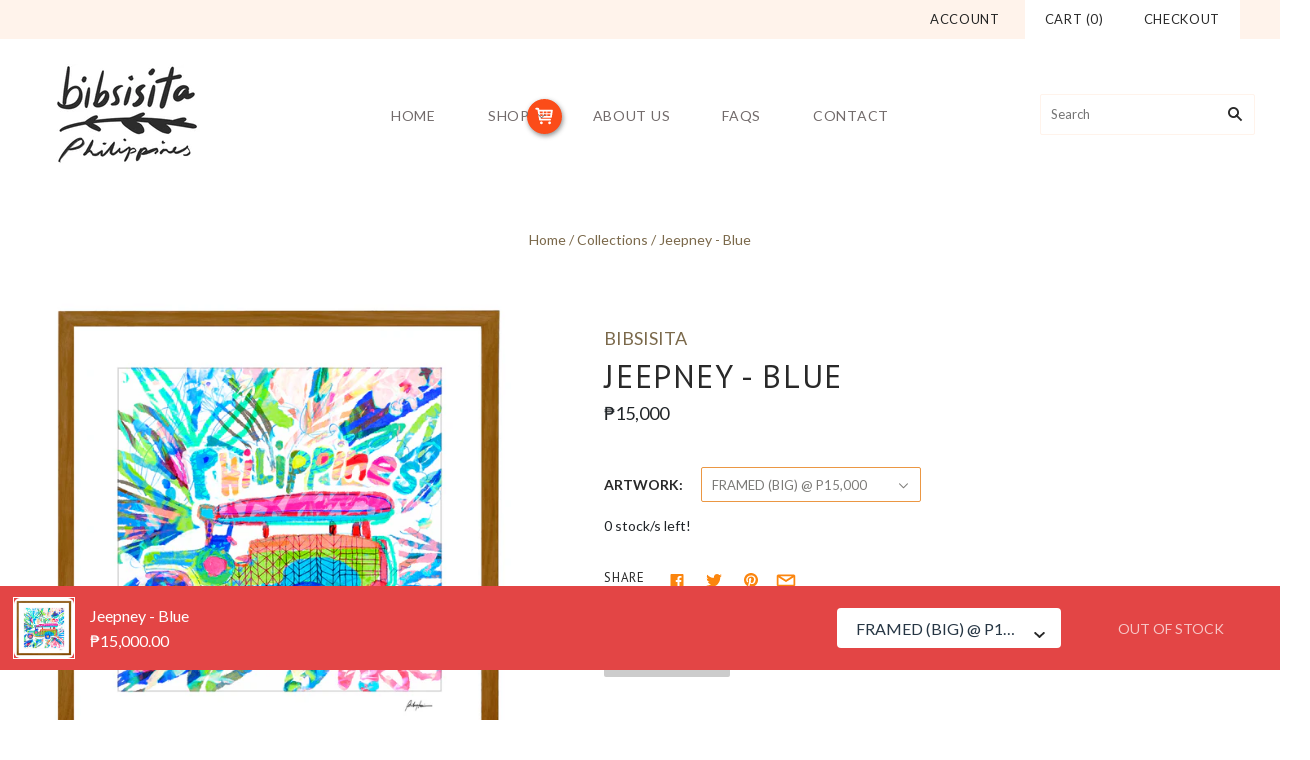

--- FILE ---
content_type: text/css
request_url: https://www.bibsisita.com/cdn/shop/t/24/assets/bob-custom-css.css?v=90321345854063389191563376582
body_size: -745
content:
.payment-options li {
    color: #726b6b;
} 

--- FILE ---
content_type: text/javascript
request_url: https://www.bibsisita.com/cdn/shop/t/24/assets/slick-custom.js?v=82849584525754092391561935522
body_size: 4
content:
(function($){"use strict";for(var itemSlick1=$(".slick1").find(".item-slick1"),action1=[],action2=[],action3=[],cap1Slide1=[],cap2Slide1=[],btnSlide1=[],i=0;i<itemSlick1.length;i++)cap1Slide1[i]=$(itemSlick1[i]).find(".caption1-slide1"),cap2Slide1[i]=$(itemSlick1[i]).find(".caption2-slide1"),btnSlide1[i]=$(itemSlick1[i]).find(".wrap-btn-slide1");$(".slick1").on("init",function(){action1[0]=setTimeout(function(){$(cap1Slide1[0]).addClass($(cap1Slide1[0]).data("appear")+" visible-true")},200),action2[0]=setTimeout(function(){$(cap2Slide1[0]).addClass($(cap2Slide1[0]).data("appear")+" visible-true")},1e3),action3[0]=setTimeout(function(){$(btnSlide1[0]).addClass($(btnSlide1)[0].data("appear")+" visible-true")},1800)}),$(".slick1").slick({slidesToShow:1,slidesToScroll:1,fade:!0,dots:!1,appendDots:$(".wrap-slick1-dots"),dotsClass:"slick1-dots",infinite:!0,autoplay:!0,autoplaySpeed:6e3,arrows:!0,appendArrows:$(".wrap-slick1"),prevArrow:'<button class="arrow-slick1 prev-slick1"><i class="fa  fa-angle-left" aria-hidden="true"></i></button>',nextArrow:'<button class="arrow-slick1 next-slick1"><i class="fa  fa-angle-right" aria-hidden="true"></i></button>'}),$(".slick1").on("afterChange",function(event,slick,currentSlide){for(var i2=0;i2<itemSlick1.length;i2++)clearTimeout(action1[i2]),clearTimeout(action2[i2]),clearTimeout(action3[i2]),$(cap1Slide1[i2]).removeClass($(cap1Slide1[i2]).data("appear")+" visible-true"),$(cap2Slide1[i2]).removeClass($(cap2Slide1[i2]).data("appear")+" visible-true"),$(btnSlide1[i2]).removeClass($(btnSlide1[i2]).data("appear")+" visible-true");action1[currentSlide]=setTimeout(function(){$(cap1Slide1[currentSlide]).addClass($(cap1Slide1[currentSlide]).data("appear")+" visible-true")},200),action2[currentSlide]=setTimeout(function(){$(cap2Slide1[currentSlide]).addClass($(cap2Slide1[currentSlide]).data("appear")+" visible-true")},1e3),action3[currentSlide]=setTimeout(function(){$(btnSlide1[currentSlide]).addClass($(btnSlide1)[currentSlide].data("appear")+" visible-true")},1800)}),$(".slick2").slick({slidesToShow:4,slidesToScroll:4,infinite:!0,autoplay:!1,autoplaySpeed:6e3,arrows:!0,appendArrows:$(".wrap-slick2"),prevArrow:'<button class="arrow-slick2 prev-slick2"><i class="fa  fa-angle-left" aria-hidden="true"></i></button>',nextArrow:'<button class="arrow-slick2 next-slick2"><i class="fa  fa-angle-right" aria-hidden="true"></i></button>',responsive:[{breakpoint:1200,settings:{slidesToShow:4,slidesToScroll:4}},{breakpoint:992,settings:{slidesToShow:3,slidesToScroll:3}},{breakpoint:768,settings:{slidesToShow:2,slidesToScroll:2}},{breakpoint:576,settings:{slidesToShow:1,slidesToScroll:1}}]}),$(".slick3").slick({slidesToShow:1,slidesToScroll:1,fade:!0,dots:!0,appendDots:$(".wrap-slick3-dots"),dotsClass:"slick3-dots",infinite:!0,autoplay:!1,autoplaySpeed:6e3,arrows:!1,customPaging:function(slick,index){var portrait=$(slick.$slides[index]).data("thumb");return'<img src=" '+portrait+' "/><div class="slick3-dot-overlay"></div>'}})})(jQuery);
//# sourceMappingURL=/cdn/shop/t/24/assets/slick-custom.js.map?v=82849584525754092391561935522


--- FILE ---
content_type: text/javascript; charset=utf-8
request_url: https://www.bibsisita.com/products/jeepney-philippines-light-blue.js
body_size: 948
content:
{"id":3879172341858,"title":"Jeepney - Blue","handle":"jeepney-philippines-light-blue","description":"\u003cmeta charset=\"utf-8\"\u003e\n\u003cdiv\u003e\n\u003cdiv\u003e\n\u003cdiv\u003e\n\u003cp\u003eReadily available, functional and cheap – the \u003cem\u003eJeepney\u003c\/em\u003e is the most popular mode of transport among Filipinos in urban areas. A four-wheeled roving canvas that reminds us daily of what it means to be Pinoy.\u003c\/p\u003e\n\u003cp\u003eCrafted by our very own self-taught artisans who are also painters themselves, it is a work of art for Filipino by Filipinos.\u003c\/p\u003e\n\u003c\/div\u003e\n\u003c\/div\u003e\n\u003c\/div\u003e\n\u003cdiv\u003e\u003cspan\u003e\u003c\/span\u003e\u003c\/div\u003e\n\u003cdiv\u003e\u003cspan\u003e\u003c\/span\u003e\u003c\/div\u003e\n\u003cmeta charset=\"utf-8\"\u003e\n\u003cp\u003e      Details:\u003c\/p\u003e\n\u003cp style=\"padding-left: 30px;\"\u003e\u003cspan style=\"color: #ff8000;\"\u003e\u003cstrong\u003eBIG FRAME\u003c\/strong\u003e\u003c\/span\u003e\u003c\/p\u003e\n\u003cul\u003e\n\u003cli\u003e31\" x 31\" (W x H frame size) \u003c\/li\u003e\n\u003cul\u003e\u003c\/ul\u003e\n\u003cli\u003e22.50\" x 22.50\" (canvas size)\u003c\/li\u003e\n\u003cli\u003eHand-signed by the artist (for FRAMED only)\u003c\/li\u003e\n\u003cli\u003eArtwork printed on canvas fabric\u003c\/li\u003e\n\u003cli\u003eNon-glare glass cover\u003c\/li\u003e\n\u003cli\u003eWood frame\u003c\/li\u003e\n\u003c\/ul\u003e\n\u003cp\u003e \u003c\/p\u003e\n\u003cp style=\"padding-left: 30px;\"\u003e\u003cspan style=\"color: #ff8000;\"\u003e\u003cstrong\u003eSMALL FRAME\u003c\/strong\u003e\u003c\/span\u003e\u003c\/p\u003e\n\u003cul\u003e\n\u003cli\u003e16\" x 18\" (W x H frame size) \u003c\/li\u003e\n\u003cul\u003e\u003c\/ul\u003e\n\u003cli\u003e10.25\" x 10.25\" (canvas size)\u003c\/li\u003e\n\u003cli\u003eHand-signed by the artist\u003c\/li\u003e\n\u003cli\u003eArtwork printed on canvas fabric\u003c\/li\u003e\n\u003cli\u003eNon-glare glass cover\u003c\/li\u003e\n\u003cli\u003eWood frame\u003c\/li\u003e\n\u003c\/ul\u003e\n\u003cp\u003e \u003c\/p\u003e\n\u003cp\u003e\u003cem\u003eTime frame: \u003c\/em\u003e\u003cem\u003e\u003cspan\u003eShips in 30 Days\u003c\/span\u003e\u003c\/em\u003e\u003c\/p\u003e\n\u003cp\u003eThe artwork placement featured in preview image may vary slightly from the finished product.\u003c\/p\u003e\n\u003cp\u003eWOOD FRAME style may vary upon stocks availability.\u003c\/p\u003e","published_at":"2019-07-02T15:02:06+08:00","created_at":"2019-07-02T15:02:06+08:00","vendor":"BIBSISITA","type":"WALL ART","tags":["art-prints"],"price":350000,"price_min":350000,"price_max":1500000,"available":false,"price_varies":true,"compare_at_price":null,"compare_at_price_min":0,"compare_at_price_max":0,"compare_at_price_varies":false,"variants":[{"id":29243857698914,"title":"FRAMED (BIG) @ P15,000","option1":"FRAMED (BIG) @ P15,000","option2":null,"option3":null,"sku":"","requires_shipping":true,"taxable":true,"featured_image":null,"available":false,"name":"Jeepney - Blue - FRAMED (BIG) @ P15,000","public_title":"FRAMED (BIG) @ P15,000","options":["FRAMED (BIG) @ P15,000"],"price":1500000,"weight":5000,"compare_at_price":null,"inventory_quantity":0,"inventory_management":"shopify","inventory_policy":"deny","barcode":"","requires_selling_plan":false,"selling_plan_allocations":[]},{"id":29243857731682,"title":"PRINT ONLY (BIG) @ P8,500","option1":"PRINT ONLY (BIG) @ P8,500","option2":null,"option3":null,"sku":"","requires_shipping":true,"taxable":true,"featured_image":null,"available":false,"name":"Jeepney - Blue - PRINT ONLY (BIG) @ P8,500","public_title":"PRINT ONLY (BIG) @ P8,500","options":["PRINT ONLY (BIG) @ P8,500"],"price":850000,"weight":1000,"compare_at_price":null,"inventory_quantity":0,"inventory_management":"shopify","inventory_policy":"deny","barcode":"","requires_selling_plan":false,"selling_plan_allocations":[]},{"id":31898484703330,"title":"FRAMED (SMALL) @ P8,000","option1":"FRAMED (SMALL) @ P8,000","option2":null,"option3":null,"sku":"","requires_shipping":true,"taxable":true,"featured_image":null,"available":false,"name":"Jeepney - Blue - FRAMED (SMALL) @ P8,000","public_title":"FRAMED (SMALL) @ P8,000","options":["FRAMED (SMALL) @ P8,000"],"price":800000,"weight":2000,"compare_at_price":null,"inventory_quantity":0,"inventory_management":"shopify","inventory_policy":"deny","barcode":"","requires_selling_plan":false,"selling_plan_allocations":[]},{"id":31898484834402,"title":"PRINT ONLY (SMALL) @ P3,500","option1":"PRINT ONLY (SMALL) @ P3,500","option2":null,"option3":null,"sku":"","requires_shipping":true,"taxable":true,"featured_image":null,"available":false,"name":"Jeepney - Blue - PRINT ONLY (SMALL) @ P3,500","public_title":"PRINT ONLY (SMALL) @ P3,500","options":["PRINT ONLY (SMALL) @ P3,500"],"price":350000,"weight":500,"compare_at_price":null,"inventory_quantity":-1,"inventory_management":"shopify","inventory_policy":"deny","barcode":"","requires_selling_plan":false,"selling_plan_allocations":[]}],"images":["\/\/cdn.shopify.com\/s\/files\/1\/0826\/2885\/products\/67.jpg?v=1562050946","\/\/cdn.shopify.com\/s\/files\/1\/0826\/2885\/products\/pillow_JEEP_BLUE.jpg?v=1562051020"],"featured_image":"\/\/cdn.shopify.com\/s\/files\/1\/0826\/2885\/products\/67.jpg?v=1562050946","options":[{"name":"ARTWORK","position":1,"values":["FRAMED (BIG) @ P15,000","PRINT ONLY (BIG) @ P8,500","FRAMED (SMALL) @ P8,000","PRINT ONLY (SMALL) @ P3,500"]}],"url":"\/products\/jeepney-philippines-light-blue","media":[{"alt":null,"id":4788753170530,"position":1,"preview_image":{"aspect_ratio":1.0,"height":3000,"width":3000,"src":"https:\/\/cdn.shopify.com\/s\/files\/1\/0826\/2885\/products\/67.jpg?v=1562050946"},"aspect_ratio":1.0,"height":3000,"media_type":"image","src":"https:\/\/cdn.shopify.com\/s\/files\/1\/0826\/2885\/products\/67.jpg?v=1562050946","width":3000},{"alt":null,"id":4788753662050,"position":2,"preview_image":{"aspect_ratio":1.0,"height":1038,"width":1038,"src":"https:\/\/cdn.shopify.com\/s\/files\/1\/0826\/2885\/products\/pillow_JEEP_BLUE.jpg?v=1562051020"},"aspect_ratio":1.0,"height":1038,"media_type":"image","src":"https:\/\/cdn.shopify.com\/s\/files\/1\/0826\/2885\/products\/pillow_JEEP_BLUE.jpg?v=1562051020","width":1038}],"requires_selling_plan":false,"selling_plan_groups":[]}

--- FILE ---
content_type: text/javascript
request_url: https://www.bibsisita.com/cdn/shop/t/24/assets/theme.js?v=25852821952598704701749544785
body_size: 24572
content:
var MasonryGrid,MasonryVideo,extend=function(child,parent){for(var key in parent)hasProp.call(parent,key)&&(child[key]=parent[key]);function ctor(){this.constructor=child}return ctor.prototype=parent.prototype,child.prototype=new ctor,child.__super__=parent.prototype,child},hasProp={}.hasOwnProperty,slice=[].slice,bind=function(fn,me){return function(){return fn.apply(me,arguments)}};window.ThemeEditor=function(superClass){extend(ThemeEditor2,superClass);function ThemeEditor2(){return ThemeEditor2.__super__.constructor.apply(this,arguments)}return ThemeEditor2.prototype.initialize=function(){return this.instanceHandlers={},this.instances={},$(document).on("shopify:section:load",function(_this){return function(event2){return _this._onSectionLoad(event2)}}(this)).on("shopify:section:unload",function(_this){return function(event2){return _this._onSectionUnload(event2)}}(this)).on("shopify:section:select",function(_this){return function(event2){return _this._onSectionSelect(event2)}}(this)).on("shopify:section:deselect",function(_this){return function(event2){return _this._onSectionDeselect(event2)}}(this)).on("shopify:section:reorder",function(_this){return function(event2){return _this._onSectionReorder(event2)}}(this)).on("shopify:block:select",function(_this){return function(event2){return _this._onBlockSelect(event2)}}(this)).on("shopify:block:deselect",function(_this){return function(event2){return _this._onBlockDeselect(event2)}}(this))},ThemeEditor2.prototype._findInstance=function(event2){var $container,instance;return instance=this.instances[event2.originalEvent.detail.sectionId],instance??($container=$("[data-section-id]",event2.target),this._createInstance($container))},ThemeEditor2.prototype._createInstance=function($container,instanceHandler){var instance,sectionId,sectionType;if(sectionType=$container.attr("data-section-type"),sectionId=$container.attr("data-section-id"),sectionType!=null)return instanceHandler=instanceHandler||this.instanceHandlers[sectionType],instance={instanceHandler,$container,sectionId},this.instances[sectionId]=instance,instance},ThemeEditor2.prototype._onSectionLoad=function(event2){var $container,ref,ref1;if($container=$("[data-section-id]",event2.target),!!$container.length)return(ref=this._createInstance($container))!=null&&(ref1=ref.instanceHandler)!=null&&typeof ref1.onSectionLoad=="function"?ref1.onSectionLoad(event2):void 0},ThemeEditor2.prototype._onSectionUnload=function(event2){var instance,ref;if(instance=this._findInstance(event2),instance!=null&&(ref=instance.instanceHandler)!=null&&typeof ref.onSectionUnload=="function"&&ref.onSectionUnload(event2),instance)return delete this.instances[instance.sectionId]},ThemeEditor2.prototype._onSectionSelect=function(event2){var ref,ref1;return(ref=this._findInstance(event2))!=null&&(ref1=ref.instanceHandler)!=null&&typeof ref1.onSectionSelect=="function"?ref1.onSectionSelect(event2):void 0},ThemeEditor2.prototype._onSectionDeselect=function(event2){var ref,ref1;return(ref=this._findInstance(event2))!=null&&(ref1=ref.instanceHandler)!=null&&typeof ref1.onSectionDeselect=="function"?ref1.onSectionDeselect(event2):void 0},ThemeEditor2.prototype._onSectionReorder=function(event2){var ref,ref1;return(ref=this._findInstance(event2))!=null&&(ref1=ref.instanceHandler)!=null&&typeof ref1.onSectionReorder=="function"?ref1.onSectionReorder(event2):void 0},ThemeEditor2.prototype._onBlockSelect=function(event2){var ref,ref1;return(ref=this._findInstance(event2))!=null&&(ref1=ref.instanceHandler)!=null&&typeof ref1.onBlockSelect=="function"?ref1.onBlockSelect(event2):void 0},ThemeEditor2.prototype._onBlockDeselect=function(event2){var ref,ref1;return(ref=this._findInstance(event2))!=null&&(ref1=ref.instanceHandler)!=null&&typeof ref1.onBlockDeselect=="function"?ref1.onBlockDeselect(event2):void 0},ThemeEditor2.prototype._sectionInit=function(instance){var ref;return instance!=null&&(ref=instance.instanceHandler)!=null&&typeof ref.init=="function"?ref.init(instance):void 0},ThemeEditor2.prototype.register=function(type,instanceHandler){return this.instanceHandlers[type]=instanceHandler,$("[data-section-type="+type+"]").each(function(_this){return function(index,container){var $container;return $container=$(container),_this._sectionInit(_this._createInstance($container,instanceHandler))}}(this))},ThemeEditor2.prototype.getInstance=function(event2){return this._findInstance(event2)},ThemeEditor2}(Backbone.View),window.ThemeUtils={breakpoints:{xSmall:540,small:770,medium:1020,large:1280},extend:function(){var dest,i,k,len,obj,objs,v;for(dest=arguments[0],objs=2<=arguments.length?slice.call(arguments,1):[],i=0,len=objs.length;i<len;i++){obj=objs[i];for(k in obj)v=obj[k],dest[k]=v}return dest},windowWidth:function(){return window.innerWidth||this.window.width()},isSmall:function(){return this.windowWidth()<=this.breakpoints.small},isMedium:function(){return this.windowWidth()<=this.breakpoints.medium},debounce:function(func,wait,immediate){var timeout;return timeout=null,function(){var args,callNow,context,later;context=this,args=arguments,later=function(){timeout=null,immediate||func.apply(context,args)},callNow=immediate&&!timeout,clearTimeout(timeout),timeout=setTimeout(later,wait),callNow&&func.apply(context,args)}},unique:function(array){var i,key,output,ref,results,value;for(output={},key=i=0,ref=array.length;0<=ref?i<ref:i>ref;key=0<=ref?++i:--i)output[array[key]]=array[key];results=[];for(key in output)value=output[key],results.push(value);return results},scrollTarget:function($el){return $el instanceof jQuery||($el=$($el)),$("html, body").animate({scrollTop:$el.offset().top},500,"linear")},inViewport:function(el,direction){var inViewportH,inViewportV,rect,viewportHeight,viewportWidth;switch(direction==null&&(direction="both"),typeof jQuery=="function"&&el instanceof jQuery&&(el=el[0]),rect=el.getBoundingClientRect(),document.documentElement.clientWidth<window.innerWidth?viewportWidth=document.documentElement.clientWidth:viewportWidth=window.innerHeight,document.documentElement.clientHeight<window.innerHeight?viewportHeight=document.documentElement.clientHeight:viewportHeight=window.innerHeight,inViewportH=rect.right>=0&&rect.left<=viewportWidth,inViewportV=rect.bottom>=0&&rect.top<=viewportHeight,direction){case"horizontal":return inViewportH;case"vertical":return inViewportV;case"both":return inViewportV&&inViewportH}},flickityResize:function(flickity){var $viewport,cell,height,heights,i,len,ref;for($viewport=$(flickity.viewport),heights=[],ref=flickity.cells,i=0,len=ref.length;i<len;i++)cell=ref[i],this.inViewport(cell.element,"horizontal")&&heights.push($(cell.element).outerHeight(!0));return height=Math.max.apply(null,heights),$viewport.height(height)}},window.CurrencyView=function(superClass){extend(CurrencyView2,superClass);function CurrencyView2(){return CurrencyView2.__super__.constructor.apply(this,arguments)}return CurrencyView2.prototype.events={"change [name=currencies]":"switchCurrency","switch-currency":"switchCurrency"},CurrencyView2.prototype.initialize=function(){var doubleMoney,i,j,len,len1,money,newCurrency,ref,ref1;for(Currency.format=Theme.currencySwitcherFormat,Currency.money_with_currency_format={},Currency.money_with_currency_format[Theme.currency]=Theme.moneyFormatCurrency,Currency.money_format={},Currency.money_format[Theme.currency]=Theme.moneyFormat,newCurrency=Currency.cookie.read(),newCurrency&&this.$("[name=currencies] option[value="+newCurrency+"]")?Currency.currentCurrency=newCurrency:Theme.defaultCurrency?(Currency.currentCurrency=Theme.defaultCurrency,Currency.cookie.write(Theme.defaultCurrency)):(Currency.currentCurrency=Theme.currency,Currency.cookie.write(Theme.currency)),$("[name=currencies]").val(Currency.currentCurrency),ref=$("span.money span.money"),i=0,len=ref.length;i<len;i++)doubleMoney=ref[i],$(doubleMoney).parents("span.money").removeClass("money");for(ref1=$("span.money"),j=0,len1=ref1.length;j<len1;j++)money=ref1[j],$(money).attr("data-currency-"+Theme.currency,$(money).html());return this.switchCurrency(),this.moveCurrencyConverter(),$(window).on("resize.currency",window.ThemeUtils.debounce(this.moveCurrencyConverter,100))},CurrencyView2.prototype.unload=function(){return this.moveCurrencyConverter(),$(window).off("resize.currency")},CurrencyView2.prototype.switchCurrency=function(){var $switcher,i,len,money,newCurrency,ref;for($switcher=$("[name=currencies]"),newCurrency=$switcher.val(),newCurrency===null&&(newCurrency=Theme.currency),ref=$("span.money"),i=0,len=ref.length;i<len;i++)money=ref[i],$(money).html($(money).attr("data-currency-"+Theme.currency)),$(money).attr("data-currency",Theme.currency);return Currency.convertAll(Theme.currency,newCurrency),Currency.currentCurrency=newCurrency,Currency.cookie.write(newCurrency),this.$(".selected-currency").text(Currency.currentCurrency)},CurrencyView2.prototype.moveCurrencyConverter=function(){var $currencyWrapper;return $currencyWrapper=$(".currency-wrapper"),window.ThemeUtils.isMedium()?$currencyWrapper.detach().insertAfter(".navigation-menu").addClass("mobile-currency-wrapper"):$currencyWrapper.detach().removeClass("mobile-currency-wrapper").appendTo("[data-header-currency-switcher]")},CurrencyView2}(Backbone.View),window.HomeSlideshowView=function(superClass){extend(HomeSlideshowView2,superClass);function HomeSlideshowView2(){return HomeSlideshowView2.__super__.constructor.apply(this,arguments)}return HomeSlideshowView2.prototype.initialize=function(){return this.$slideshow=this.$el,this.flickity=null,this.slideCount=this.$slideshow.data("slideshow-slides"),this.autoPlay=!1,this.autoplayHoverPause=!1,this.$slideshow.is("[data-slideshow-autoplay]")&&(this.autoPlay=parseInt(this.$slideshow.attr("data-slideshow-autoplay"),10)*1e3,this.autoplayHoverPause=this.$slideshow.is("[data-slideshow-autoplay-hover-pause]")),this._setupSlideshow()},HomeSlideshowView2.prototype.unload=function(){if(this.flickity)return this.flickity.destroy(),this.flickity=null},HomeSlideshowView2.prototype.onBlockSelect=function(event2){var $block,slideIndex;if(this.flickity)return $block=$(event2.target),slideIndex=parseInt($block.data("slide-index"),10),this.flickity.select(slideIndex,!0)},HomeSlideshowView2.prototype._setupSlideshow=function(){var slideshowNavigation,slideshowPagination;return slideshowNavigation=!0,slideshowPagination=!0,this.slideCount===1&&(slideshowNavigation=!1,slideshowPagination=!1),this.flickity=new Flickity(this.$slideshow[0],{adaptiveHeight:!0,autoPlay:this.autoPlay,cellSelector:"[data-slideshow-slide]",imagesLoaded:!0,pageDots:slideshowPagination,pauseAutoPlayOnHover:this.autoplayHoverPause,prevNextButtons:slideshowNavigation,resize:!0,wrapAround:!0})},HomeSlideshowView2}(Backbone.View),window.ThemeUtils={breakpoints:{xSmall:540,small:770,medium:1020,large:1280},extend:function(){var dest,i,k,len,obj,objs,v;for(dest=arguments[0],objs=2<=arguments.length?slice.call(arguments,1):[],i=0,len=objs.length;i<len;i++){obj=objs[i];for(k in obj)v=obj[k],dest[k]=v}return dest},windowWidth:function(){return window.innerWidth||this.window.width()},isSmall:function(){return this.windowWidth()<=this.breakpoints.small},isMedium:function(){return this.windowWidth()<=this.breakpoints.medium},debounce:function(func,wait,immediate){var timeout;return timeout=null,function(){var args,callNow,context,later;context=this,args=arguments,later=function(){timeout=null,immediate||func.apply(context,args)},callNow=immediate&&!timeout,clearTimeout(timeout),timeout=setTimeout(later,wait),callNow&&func.apply(context,args)}},unique:function(array){var i,key,output,ref,results,value;for(output={},key=i=0,ref=array.length;0<=ref?i<ref:i>ref;key=0<=ref?++i:--i)output[array[key]]=array[key];results=[];for(key in output)value=output[key],results.push(value);return results},scrollTarget:function($el){return $el instanceof jQuery||($el=$($el)),$("html, body").animate({scrollTop:$el.offset().top},500,"linear")},inViewport:function(el,direction){var inViewportH,inViewportV,rect,viewportHeight,viewportWidth;switch(direction==null&&(direction="both"),typeof jQuery=="function"&&el instanceof jQuery&&(el=el[0]),rect=el.getBoundingClientRect(),document.documentElement.clientWidth<window.innerWidth?viewportWidth=document.documentElement.clientWidth:viewportWidth=window.innerHeight,document.documentElement.clientHeight<window.innerHeight?viewportHeight=document.documentElement.clientHeight:viewportHeight=window.innerHeight,inViewportH=rect.right>=0&&rect.left<=viewportWidth,inViewportV=rect.bottom>=0&&rect.top<=viewportHeight,direction){case"horizontal":return inViewportH;case"vertical":return inViewportV;case"both":return inViewportV&&inViewportH}},flickityResize:function(flickity){var $viewport,cell,height,heights,i,len,ref;for($viewport=$(flickity.viewport),heights=[],ref=flickity.cells,i=0,len=ref.length;i<len;i++)cell=ref[i],this.inViewport(cell.element,"horizontal")&&heights.push($(cell.element).outerHeight(!0));return height=Math.max.apply(null,heights),$viewport.height(height)}},window.ModalView=function(superClass){extend(ModalView2,superClass);function ModalView2(){return ModalView2.__super__.constructor.apply(this,arguments)}return ModalView2.prototype.events={click:"close","click [data-modal-close]":"close"},ModalView2.prototype.initialize=function(options){var callbacks,defaultCallbacks;return options==null&&(options={}),callbacks=options.callbacks||{},this.$body=$(document.body),this.$window=$(window),this.$modalInner=this.$el.find("[data-modal-inner]"),this.$contents=this.$el.find("[data-modal-contents]"),this.mobileFriendly=this.$el.attr("data-modal-mobile-friendly")!=null,this.selectors={open:"modal-opened",visible:"modal-visible",active:"modal-active",scrollLock:"scroll-locked"},defaultCallbacks={onOpen:function(_this){return function(){return{}}}(this),onClose:function(_this){return function(){return{}}}(this)},this.callbacks=$.extend({},defaultCallbacks,callbacks)},ModalView2.prototype.open=function(){return this.$el.addClass(this.selectors.open),this.$window.on("resize.modal",function(_this){return function(){return _this._resize()}}(this)),this.callbacks.onOpen({$modal:this.$el,$contents:this.$contents})},ModalView2.prototype.close=function(){return this.$el.removeClass(this.selectors.active).removeClass(this.selectors.visible).removeClass(this.selectors.open),this.$body.removeClass(this.selectors.scrollLock),this.$contents.html(""),this.callbacks.onClose(),this.$window.off("resize.modal"),this.undelegateEvents()},ModalView2.prototype.showModal=function(){return this.$body.addClass(this.selectors.scrollLock),this.$contents.imagesLoaded(function(_this){return function(){return _this._position(),_this.$el.addClass(_this.selectors.visible).one("trend",function(){return _this.$el.addClass(_this.selectors.active)})}}(this))},ModalView2.prototype._resize=function(){var windowWidth;if(this._position(),!this.mobileFriendly)return windowWidth=window.ThemeUtils.windowWidth(),windowWidth>window.ThemeUtils.breakpoints.small?void 0:this.close()},ModalView2.prototype._position=function(){return this.$modalInner.css({marginTop:-(this.$modalInner.outerHeight()/2),marginLeft:-(this.$modalInner.outerWidth()/2)})},ModalView2}(Backbone.View),MasonryVideo=function(){function MasonryVideo2($el,event2){var $modal,$target,modalID;this.$el=$el,this.modal=null,$target=$(event2.currentTarget),modalID=$target.attr("data-masonry-video"),$modal=this.$el.find("[data-modal-id="+modalID+"]"),this.modal=new ModalView({el:$modal,callbacks:{onOpen:function(_this){return function($els){return _this._open($els)}}(this),onClose:function(_this){return function(){return _this._close()}}(this)}}),this.modal.open()}return MasonryVideo2.prototype.remove=function(){if(this.modal)return this.modal.close()},MasonryVideo2.prototype._open=function($els){var $contents,$modal,$videoContents,$videoJson;$modal=$els.$modal,$contents=$els.$contents,$videoJson=$modal.find("[data-masonry-video]");try{$videoContents=$(JSON.parse($videoJson.text()))}catch{return console.warn("Unable to parse contents of video")}return $contents.html($videoContents).fitVids(),this.modal.showModal()},MasonryVideo2.prototype._close=function(){return this.modal=null},MasonryVideo2}(),window.HomeMasonryView=function(superClass){extend(HomeMasonryView2,superClass);function HomeMasonryView2(){return this._masonryVideo=bind(this._masonryVideo,this),this._masonryLayout=bind(this._masonryLayout,this),HomeMasonryView2.__super__.constructor.apply(this,arguments)}return HomeMasonryView2.prototype.events={"click [data-masonry-url]":"_redirectMasonryFeatures","click [data-masonry-video]":"_masonryVideo"},HomeMasonryView2.prototype.initialize=function(){return this.masonryVideo=null,this.$window=$(window),this.initializedClass="masonry-initialized",this._validate()},HomeMasonryView2.prototype.update=function($el){return this.$el=$el,this._validate()},HomeMasonryView2.prototype.prepareRemove=function(){var ref;return(ref=this.masonryVideo)!=null&&ref.remove(),this.$window.off("resize.home-masonry")},HomeMasonryView2.prototype._validate=function(){var isInitialized;return this.$masonry=this.$el,isInitialized=this.$el.hasClass(this.initializedClass),this._bindEvents(isInitialized),this._masonryLayout()},HomeMasonryView2.prototype._bindEvents=function(isInitialized){if(!isInitialized)return this.$window.on("resize.home-masonry",window.ThemeUtils.debounce(this._masonryLayout,10))},HomeMasonryView2.prototype._masonryLayout=function(){return(this.$masonry.hasClass("home-masonry-feature-count-4")||this.$masonry.hasClass("home-masonry-feature-count-5")||this.$masonry.hasClass("home-masonry-feature-count-6"))&&this._positionMasonryFeatures(),!window.ThemeUtils.isMedium()&&!this.$masonry.hasClass("home-masonry-feature-count-1")&&this._setMasonryFeatureHeight(),this._positionMasonryFeatureText()},HomeMasonryView2.prototype._positionMasonryFeatures=function(){var bumpFeature,containerWidth,offset;return this.$masonry.hasClass("home-masonry-feature-count-4")||this.$masonry.hasClass("home-masonry-feature-count-5")?bumpFeature=this.$masonry.find(".home-masonry-feature-3"):this.$masonry.hasClass("home-masonry-feature-count-6")&&(bumpFeature=this.$masonry.find(".home-masonry-feature-4")),containerWidth=this.$masonry.outerWidth(),offset=-(containerWidth*.074),bumpFeature.css({top:offset}),this.$masonry.css({marginBottom:offset})},HomeMasonryView2.prototype._setMasonryFeatureHeight=function(){return this.$masonry.imagesLoaded(function(_this){return function(){var feature,featureAspect,featureFigure,featureFigureDiff,featureWidth,height,i,image,imageAspect,len,marginBottom,preciseHeight,ref,results,width;for(ref=_this.$masonry.children(".home-masonry-feature"),results=[],i=0,len=ref.length;i<len;i++)feature=ref[i],feature=$(feature),height=feature.outerHeight(!1),preciseHeight=feature[0].getBoundingClientRect().height,marginBottom=feature.css("marginBottom").replace("px",""),width=feature.outerWidth(),featureFigure=feature.children("figure"),featureWidth=featureFigure.outerWidth(),featureFigureDiff=width/featureWidth,featureAspect=height/width*100,feature.children("figure").css({height:preciseHeight+"px"}),image=feature.find("img, .home-masonry-feature-placeholder"),image.css({height:"auto",width:"auto"}),imageAspect=image.height()/image.width()*100,imageAspect<featureAspect?results.push(image.height(feature.children("figure").outerHeight()).css({marginLeft:-((image.width()-width)/2)})):results.push(image.width(feature.children("figure").outerWidth()).css({marginTop:-((image.height()-height)/2)}));return results}}(this))},HomeMasonryView2.prototype._redirectMasonryFeatures=function(e){var $target,url;if($target=$(e.currentTarget),!!$target.parents(this.$masonry).length&&(url=$target.data("masonry-url"),url!==""))return window.location=url},HomeMasonryView2.prototype._positionMasonryFeatureText=function(){var feature,i,len,ref,results,textHeight,textWidth;for(ref=$(".home-masonry-feature-text",this.$masonry),results=[],i=0,len=ref.length;i<len;i++)feature=ref[i],feature=$(feature),textHeight=feature.height(),textWidth=feature.outerWidth(),results.push(feature.css({marginTop:-(textHeight/2),marginLeft:-(textWidth/2)}));return results},HomeMasonryView2.prototype._masonryVideo=function(event2){return this.masonryVideo=new MasonryVideo(this.$el,event2)},HomeMasonryView2}(Backbone.View),window.HomeMasonryAlternativeView=function(superClass){extend(HomeMasonryAlternativeView2,superClass);function HomeMasonryAlternativeView2(){return this._masonryVideo=bind(this._masonryVideo,this),this._masonryLayout=bind(this._masonryLayout,this),HomeMasonryAlternativeView2.__super__.constructor.apply(this,arguments)}return HomeMasonryAlternativeView2.prototype.events={"click [data-masonry-url]":"_redirectMasonryFeatures","click [data-masonry-video]":"_masonryVideo"},HomeMasonryAlternativeView2.prototype.initialize=function(){return this.$window=$(window),this.masonryVideo=null,this.initializedClass="masonry-initialized",this._validate()},HomeMasonryAlternativeView2.prototype.update=function($el){return this.$el=$el,this._validate()},HomeMasonryAlternativeView2.prototype.prepareRemove=function(){var ref;return(ref=this.masonryVideo)!=null&&ref.remove(),this.$window.off("resize.home-masonry")},HomeMasonryAlternativeView2.prototype._validate=function(){var isInitialized;return this.$masonry=this.$el,isInitialized=this.$el.hasClass(this.initializedClass),this._bindEvents(isInitialized),this._masonryLayout()},HomeMasonryAlternativeView2.prototype._bindEvents=function(isInitialized){if(!isInitialized)return this.$window.on("resize.home-masonry",window.ThemeUtils.debounce(this._masonryLayout,10))},HomeMasonryAlternativeView2.prototype._masonryLayout=function(){return window.ThemeUtils.isMedium()?this.setupAlternativeMasonryFeatures("mobile"):this.setupAlternativeMasonryFeatures("desktop"),this._positionMasonryFeatureText()},HomeMasonryAlternativeView2.prototype._redirectMasonryFeatures=function(e){var $target,url;if($target=$(e.currentTarget),!!$target.parents(this.$masonry).length&&(url=$target.data("masonry-url"),url!==""))return window.location=url},HomeMasonryAlternativeView2.prototype._positionMasonryFeatureText=function(){var feature,i,len,ref,results,textHeight,textWidth;for(ref=$(".home-masonry-feature-text",this.$masonry),results=[],i=0,len=ref.length;i<len;i++)feature=ref[i],feature=$(feature),textHeight=feature.height(),textWidth=feature.outerWidth(),results.push(feature.css({marginTop:-(textHeight/2),marginLeft:-(textWidth/2)}));return results},HomeMasonryAlternativeView2.prototype.setupAlternativeMasonryFeatures=function(layout){var windowHeight;if(this.masonryFeaturesContainer=this.$masonry,this.masonryFeatures=this.$(".home-masonry-feature"),windowHeight=document.documentElement.clientHeight,layout==="desktop")return this.masonryFeaturesContainer.height(windowHeight),this.masonryFeatures.removeClass("mobile natural"),this.masonryFeaturesContainer.hasClass("home-masonry-feature-count-1")||this.masonryFeaturesContainer.hasClass("home-masonry-feature-count-2")||this.masonryFeaturesContainer.hasClass("home-masonry-feature-count-3")?this.masonryFeatures.css({height:"100%"}):this.masonryFeaturesContainer.hasClass("home-masonry-feature-count-4")?(this.$(".home-masonry-feature-1, .home-masonry-feature-4").css({height:windowHeight*.45}),this.$(".home-masonry-feature-2, .home-masonry-feature-3").css({height:windowHeight*.55}),this.$(".home-masonry-feature-3").css({marginTop:-windowHeight*.1})):this.masonryFeaturesContainer.hasClass("home-masonry-feature-count-5")?(this.$(".home-masonry-feature-1, .home-masonry-feature-4, .home-masonry-feature-5").css({height:windowHeight*.45}),this.$(".home-masonry-feature-2, .home-masonry-feature-3").css({height:windowHeight*.55}),this.$(".home-masonry-feature-3").css({marginTop:-windowHeight*.1})):this.masonryFeaturesContainer.hasClass("home-masonry-feature-count-6")&&(this.$(".home-masonry-feature-1, .home-masonry-feature-5, .home-masonry-feature-6").css({height:windowHeight*.45}),this.$(".home-masonry-feature-2, .home-masonry-feature-3, .home-masonry-feature-4").css({height:windowHeight*.55}),this.$(".home-masonry-feature-4").css({marginTop:-windowHeight*.1})),this.positionMasonryFeatures();if(layout==="mobile")return this.masonryFeaturesContainer.css({height:"auto"}),this.masonryFeatures.addClass("mobile natural"),$(document.body).imagesLoaded(function(_this){return function(){var containerHeight;return containerHeight=_this.masonryFeaturesContainer.height(),windowHeight>containerHeight?(_this.masonryFeatures.removeClass("natural").css({height:windowHeight/_this.$(".enable-mobile-true").length}),_this.positionMasonryFeatures()):_this.masonryFeatures.children("figure").css({marginLeft:0})}}(this))},HomeMasonryAlternativeView2.prototype.positionMasonryFeatures=function(){return $(document.body).imagesLoaded(function(_this){return function(){var feature,featureAspect,figure,figureAspect,height,i,len,preciseHeight,ref,results,width;for(ref=_this.masonryFeatures,results=[],i=0,len=ref.length;i<len;i++)feature=ref[i],feature=$(feature),height=feature.outerHeight(!1),preciseHeight=feature[0].getBoundingClientRect().height,width=feature.outerWidth(),featureAspect=height/width,figure=feature.children("figure"),figure.css({height:"auto",width:"auto",marginLeft:0,marginTop:0}),figureAspect=figure.height()/figure.width(),figureAspect<featureAspect?results.push(figure.width(height/figureAspect).css({marginLeft:-((figure.width()-width)/2)})):results.push(figure.css({marginTop:-((figure.height()-height)/2)}));return results}}(this))},HomeMasonryAlternativeView2.prototype._masonryVideo=function(event2){return this.masonryVideo=new MasonryVideo(this.$el,event2)},HomeMasonryAlternativeView2}(Backbone.View),window.HomeCollectionsView=function(superClass){extend(HomeCollectionsView2,superClass);function HomeCollectionsView2(){return HomeCollectionsView2.__super__.constructor.apply(this,arguments)}return HomeCollectionsView2.prototype.events={"click .home-collection-overlay-wrapper":"_redirectCollection"},HomeCollectionsView2.prototype.initialize=function(){return this.initializedClass="collection-initialized",this._bindEvents(),this._validate()},HomeCollectionsView2.prototype._validate=function(){var isInitialized;return this.$collectionsContainer=this.$("[data-collections]",this.$el),isInitialized=this.$el.hasClass(this.initializedClass),this._setupCollections()},HomeCollectionsView2.prototype.update=function($el){return this.$el=$el,this._validate()},HomeCollectionsView2.prototype.remove=function(){return HomeCollectionsView2.__super__.remove.apply(this,arguments),$(window).off("resize.blog-view")},HomeCollectionsView2.prototype.onBlockSelect=function(event2){return this._validate()},HomeCollectionsView2.prototype.onBlockDeselect=function(event2){return this._validate()},HomeCollectionsView2.prototype._bindEvents=function(){return $(window).on("resize.collections-view",function(_this){return function(){if(_this._setupCollections(),!Modernizr.csstransforms)return _this._centerCollectionText()}}(this))},HomeCollectionsView2.prototype._setupCollections=function(){var collectionHeight,featuredCollectionImage;return collectionHeight=1e4,featuredCollectionImage=this.$(".home-collection-image img, .home-collection-image svg"),featuredCollectionImage.css({height:"auto"}),this.$(".home-collections-content").imagesLoaded().done(function(_this){return function(){var collectionImage,i,len;for(i=0,len=featuredCollectionImage.length;i<len;i++)collectionImage=featuredCollectionImage[i],collectionImage.getBoundingClientRect().height<collectionHeight&&(collectionHeight=collectionImage.getBoundingClientRect().height);return featuredCollectionImage.css({height:""}),_this.$(".home-collection-image").height(collectionHeight)}}(this))},HomeCollectionsView2.prototype._centerCollectionText=function(){var collectionText,i,len,ref,results,textHeight,textWidth;for(ref=this.$(".home-collection-overlay",this.$collectionsContainer),results=[],i=0,len=ref.length;i<len;i++)collectionText=ref[i],collectionText=$(collectionText),textHeight=collectionText.height(),textWidth=collectionText.outerWidth(),results.push(collectionText.css({marginTop:-(textHeight/2),marginLeft:-(textWidth/2)}));return results},HomeCollectionsView2.prototype._redirectCollection=function(e){var url;if($(e.target).parents(this.$collectionsContainer).length){if(url=$(e.target).data("url"),url!=="")return window.location=url}},HomeCollectionsView2}(Backbone.View),MasonryGrid=function(){function MasonryGrid2(options){var defaultSettings;this.$el=options.$el,defaultSettings={itemSelector:"[data-masonry-item]",columnWidth:"[data-masonry-sizer]",gutter:0,percentPosition:!1},this.settings=window.ThemeUtils.extend(defaultSettings,options.settings),this.$masonry=this.$el.masonry(this.settings),this.$masonry.imagesLoaded().progress(function(_this){return function(){return _this.$masonry.masonry("layout")}}(this))}return MasonryGrid2.prototype.unload=function(){return this.$masonry.masonry("destroy")},MasonryGrid2}(),window.ProductMasonryLayoutView=function(superClass){extend(ProductMasonryLayoutView2,superClass);function ProductMasonryLayoutView2(){return this._initLayout=bind(this._initLayout,this),ProductMasonryLayoutView2.__super__.constructor.apply(this,arguments)}return ProductMasonryLayoutView2.prototype.initialize=function(){return this.$window=$(window),this.selectors={gallery:{el:"[data-masonry-gallery]",itemSelector:".product-image",columnWidth:"[data-masonry-image-sizer]"},relatedProducts:{el:"[data-masonry-products]",itemSelector:".product-list-item",columnWidth:"[data-masonry-products-sizer]"}},this.masonry={gallery:null,relatedProducts:null},this.flickity={gallery:null,relatedProducts:null},this.$gallery=this.$(this.selectors.gallery.el),this.$relatedProducts=$(this.selectors.relatedProducts.el),this.hasGallery=this.$gallery.length,this.hasRelatedProducts=this.$relatedProducts.length,this._initLayout(),this._bindEvents()},ProductMasonryLayoutView2.prototype.prepareRemove=function(){if(this.$window.off("resize.product-masonry-layout"),this.$gallery.off("product-masonry-layout"),this.$relatedProducts.off("product-masonry-layout"),this.flickity&&this._destroyFlickity(),this.masonry)return this._destroyMasonry()},ProductMasonryLayoutView2.prototype._bindEvents=function(){return this.$window.on("resize.product-masonry-layout",window.ThemeUtils.debounce(this._initLayout,100))},ProductMasonryLayoutView2.prototype._initLayout=function(){return window.ThemeUtils.isSmall()?this._initMobile():this._initDesktop()},ProductMasonryLayoutView2.prototype._initMobile=function(){return this._destroyMasonry(),this._initFlickity()},ProductMasonryLayoutView2.prototype._initDesktop=function(){return this._destroyFlickity(),this._initMasonry()},ProductMasonryLayoutView2.prototype._initFlickity=function(){if(this.hasGallery&&!this.flickity.gallery&&(this._galleryReset(),this.flickity.gallery=new Flickity(this.$gallery[0],{cellAlign:"left",cellSelector:this.selectors.gallery.itemSelector,contain:!1,percentPosition:!1,prevNextButtons:!1,pageDots:!1,imagesLoaded:!0,setGallerySize:!1}),this._flickityEvents({$el:this.$gallery,flickity:this.flickity.gallery})),this.hasRelatedProducts&&!this.flickity.relatedProducts)return this._relatedProductsReset(),this.flickity.relatedProducts=new Flickity(this.$relatedProducts[0],{cellAlign:"left",cellSelector:this.selectors.relatedProducts.itemSelector,contain:!0,prevNextButtons:!1,pageDots:!1,imagesLoaded:!0,setGallerySize:!1}),this._flickityEvents({$el:this.$relatedProducts,flickity:this.flickity.relatedProducts})},ProductMasonryLayoutView2.prototype._destroyFlickity=function(){if(this.flickity.gallery&&(this.flickity.gallery.destroy(),this.flickity.gallery=null,this.$window.off("resize.product-images-flickity")),this.flickity.relatedProducts)return this.flickity.relatedProducts.destroy(),this.flickity.relatedProducts=null},ProductMasonryLayoutView2.prototype._initMasonry=function(){if(this.hasGallery&&!this.masonry.gallery&&(this._galleryReset(),this.masonry.gallery=new MasonryGrid({$el:this.$gallery,settings:{itemSelector:this.selectors.gallery.itemSelector,columnWidth:this.selectors.gallery.columnWidth}})),this.hasRelatedProducts&&!this.masonry.relatedProducts)return this._relatedProductsReset(),this.masonry.relatedProducts=new MasonryGrid({$el:this.$relatedProducts,settings:{itemSelector:this.selectors.relatedProducts.itemSelector,columnWidth:this.selectors.relatedProducts.columnWidth}})},ProductMasonryLayoutView2.prototype._destroyMasonry=function(){if(this.masonry.gallery&&(this.masonry.gallery.unload(),this.masonry.gallery=null),this.masonry.relatedProducts)return this.masonry.relatedProducts.unload(),this.masonry.relatedProducts=null},ProductMasonryLayoutView2.prototype._galleryReset=function(){return this.$gallery.find(this.selectors.gallery.itemSelector).css("")},ProductMasonryLayoutView2.prototype._relatedProductsReset=function(){return this.$relatedProducts.find(this.selectors.relatedProducts.itemSelector).css("")},ProductMasonryLayoutView2.prototype._flickityEvents=function(options){var $el,flickity;return $el=options.$el,flickity=options.flickity,flickity.on("cellSelect",function(_this){return function(){return $el.trigger("product-masonry-layout")}}(this)),flickity.on("settle",function(_this){return function(){return $el.trigger("product-masonry-layout")}}(this)),$el.on("product-masonry-layout",function(_this){return function(){return window.ThemeUtils.flickityResize(flickity)}}(this)),$el.trigger("product-masonry-layout"),this.$window.on("resize.product-images-flickity",window.ThemeUtils.debounce(function(_this){return function(){return $el.trigger("product-masonry-layout")}}(this),10))},ProductMasonryLayoutView2}(Backbone.View),window.LinkedOptions=function(){function LinkedOptions2(options){this.options=options,this._init()}return LinkedOptions2.prototype._init=function(){return this._mapVariants(this.options.productJSON)},LinkedOptions2.prototype._getCurrent=function(optionIndex){var key,option1,option2,selector;if(this.options.type==="select")switch(optionIndex){case 0:key="root",selector=this.options.$selector.eq(0);break;case 1:key=this.options.$selector.eq(0).val(),selector=this.options.$selector.eq(1);break;case 2:key=this.options.$selector.eq(0).val()+" / "+this.options.$selector.eq(1).val(),selector=this.options.$selector.eq(2)}if(this.options.type==="radio")switch(optionIndex){case 0:key="root",selector=this.options.$selector.filter("[data-option-index=0]").filter(":checked");break;case 1:key=this.options.$selector.filter("[data-option-index=0]").filter(":checked").val(),selector=this.options.$selector.filter("[data-option-index=1]").filter(":checked");break;case 2:option1=this.options.$selector.filter("[data-option-index=0]").filter(":checked").val(),option2=this.options.$selector.filter("[data-option-index=1]").filter(":checked").val(),key=option1+" / "+option2,selector=this.options.$selector.filter("[data-option-index=2]").filter(":checked")}return{key,selector}},LinkedOptions2.prototype._updateOptions=function(optionIndex,optionsMap){var $nextOption,$option,$selector,$selectorOptions,availableOptions,i,initialValue,j,key,len,len1,nextSelector,option,ref,selector,updateSelected;if(nextSelector=optionIndex+1,updateSelected=!1,ref=this._getCurrent(optionIndex),key=ref.key,selector=ref.selector,availableOptions=optionsMap[key]||[],this.options.type==="select"){for($selector=this.options.$productForm.find(selector),initialValue=$selector.val(),$selectorOptions=$selector.find("option"),i=0,len=$selectorOptions.length;i<len;i++)option=$selectorOptions[i],$option=$(option),availableOptions.indexOf(option.value)===-1?(option.selected&&(updateSelected=!0),$option.prop("disabled",!0).prop("selected",!1)):$option.prop("disabled",!1);availableOptions.indexOf(initialValue)!==-1&&$selector.val(initialValue),updateSelected&&$selectorOptions.filter(":not(:disabled)").eq(0).prop("selected",!0)}if(this.options.type==="radio"){for($selector=this.options.$selector.filter("[data-option-index="+optionIndex+"]"),j=0,len1=$selector.length;j<len1;j++)option=$selector[j],$option=$(option),availableOptions.indexOf(option.value)===-1?(option.checked&&(updateSelected=!0),$option.prop("disabled",!0).prop("checked",!1)):$option.prop("disabled",!1);updateSelected&&$selector.filter(":not(:disabled)").eq(0).attr("checked",!0).trigger("click")}if($selector.trigger("change"),$nextOption=this.options.$selector.filter("[data-option-index="+nextSelector+"]"),$nextOption.length!==0)return this._updateOptions(nextSelector,optionsMap)},LinkedOptions2.prototype._mapVariants=function(product){var i,key,len,optionsMap,ref,variant;for(optionsMap=[],optionsMap.root=[],ref=product.variants,i=0,len=ref.length;i<len;i++)variant=ref[i],variant.available&&(optionsMap.root.push(variant.option1),optionsMap.root=window.ThemeUtils.unique(optionsMap.root),product.options.length>1&&(key=variant.option1,optionsMap[key]=optionsMap[key]||[],optionsMap[key].push(variant.option2),optionsMap[key]=window.ThemeUtils.unique(optionsMap[key])),product.options.length>2&&(key=variant.option1+" / "+variant.option2,optionsMap[key]=optionsMap[key]||[],optionsMap[key].push(variant.option3),optionsMap[key]=window.ThemeUtils.unique(optionsMap[key])));return this._updateOptions(0,optionsMap),this.options.$selector.on("change",function(_this){return function(event2){var index,nextSelector;return index=parseInt($(event2.currentTarget).attr("data-option-index"),10),nextSelector=index+1,_this._updateOptions(nextSelector,optionsMap)}}(this))},LinkedOptions2}(),window.VariantHelper=function(){function VariantHelper2(options){var defaultOptions,isShopify;defaultOptions={$addToCartButton:null,$priceFields:null,$productForm:null,$productThumbnails:null,$selector:null,type:"select",productJSON:null,productSettings:null},this.options=window.ThemeUtils.extend(defaultOptions,options),this.$body=$(document.body),this.linkedOptions=null,this.enableHistory=!1,this.$masterSelect=this.options.$productForm.find("#product-select-"+this.options.formID),isShopify=window.Shopify&&window.Shopify.preview_host,window.history&&window.history.replaceState&&this.options.productSettings.enableHistory&&!isShopify&&(this.enableHistory=!0),this._init(),this._bindEvents()}return VariantHelper2.prototype._init=function(){var i,len,ref,select;if(this.options.type==="select")for(ref=this.options.$selector,i=0,len=ref.length;i<len;i++)select=ref[i],this._setSelectLabel(null,$(select));return this.options.productSettings.linkedOptions&&(this.linkedOptions=new LinkedOptions(this.options)),this._updateCurrency()},VariantHelper2.prototype._bindEvents=function(){return this.options.$selector.on("change.variant-helper",function(_this){return function(event2){return _this._variantChange(event2)}}(this))},VariantHelper2.prototype.unload=function(){return this.options.$selector.off(".variant-helper")},VariantHelper2.prototype._setSelectLabel=function(event2,$target){var selectedOption;return event2==null&&(event2=null),$target==null&&($target=!1),$target||($target=$(event2.currentTarget)),selectedOption=$target.find("option:selected").val(),$target.prev("[data-select-text]").find("[data-selected-option]").text(selectedOption)},VariantHelper2.prototype._getCurrentOptions=function(){var $inputs,productOptions;return productOptions=[],$inputs=this.options.$selector,this.options.type==="radio"&&($inputs=$inputs.filter(":checked")),$inputs.each(function(index,element){return productOptions.push($(element).val())}),productOptions},VariantHelper2.prototype._getVariantFromOptions=function(productOptions){var foundVariant,i,isMatch,len,ref,variant;if(this.options.productJSON.variants!=null){for(foundVariant=null,ref=this.options.productJSON.variants,i=0,len=ref.length;i<len;i++)variant=ref[i],isMatch=productOptions.every(function(value){return variant.options.indexOf(value)!==-1}),isMatch&&(foundVariant=variant);return foundVariant}},VariantHelper2.prototype._updateMasterSelect=function(variant){var ref;if(variant!=null)return(ref=this.$masterSelect.find("[data-variant-id="+variant.id+"]"))!=null&&ref.prop("selected",!0),this.$masterSelect.trigger("change")},VariantHelper2.prototype._updatePrice=function(variant){var $addToCartButton,$moneyEl,$priceFields,attribute,i,j,len,len1,priceField,productSettings,ref;if($addToCartButton=this.options.$addToCartButton,$priceFields=this.options.$priceFields,productSettings=this.options.productSettings,variant){for(i=0,len=$priceFields.length;i<len;i++)for(priceField=$priceFields[i],$moneyEl=$(priceField).children(".money"),ref=$moneyEl[0].attributes,j=0,len1=ref.length;j<len1;j++)attribute=ref[j],attribute.name.indexOf("data-")>-1&&$moneyEl.attr(attribute.name,"");variant.available?$addToCartButton.val(productSettings.addToCartText).removeClass("disabled").removeAttr("disabled"):$addToCartButton.val(productSettings.soldOutText).addClass("disabled").attr("disabled","disabled"),variant.compare_at_price>variant.price?($priceFields.find(".money:not(.original)").html(Shopify.formatMoney(variant.price,Theme.moneyFormat)).attr("data-currency-"+Theme.currency,Shopify.formatMoney(variant.price,Theme.moneyFormat)).attr("data-currency",Theme.currency),$priceFields.find(".original").html(Shopify.formatMoney(variant.compare_at_price,Theme.moneyFormat)).addClass("visible").attr("data-currency-"+Theme.currency,Shopify.formatMoney(variant.compare_at_price,Theme.moneyFormat)).attr("data-currency",Theme.currency)):($priceFields.find(".money").html(Shopify.formatMoney(variant.price,Theme.moneyFormat)).attr("data-currency-"+Theme.currency,Shopify.formatMoney(variant.price,Theme.moneyFormat)).attr("data-currency",Theme.currency),$priceFields.find(".original").removeClass("visible").attr("data-currency-"+Theme.currency,Shopify.formatMoney(variant.compare_at_price,Theme.moneyFormat)).attr("data-currency",Theme.currency))}else $addToCartButton.val(productSettings.unavailableText).addClass("disabled").attr("disabled","disabled");return this._updateCurrency()},VariantHelper2.prototype._updateImages=function(variant){var $thumbById,$thumbByIndex,imageId,imagePosition,ref,ref1;if(imageId=variant!=null&&(ref=variant.featured_image)!=null?ref.id:void 0,imagePosition=(variant!=null&&(ref1=variant.featured_image)!=null?ref1.position:void 0)-1,$thumbById=this.options.$productThumbnails.filter("[data-image-id='"+imageId+"']"),$thumbByIndex=this.options.$productThumbnails.filter("[data-image-position='"+imagePosition+"']"),imageId!=null&&$thumbById.length&&$thumbById.trigger("click"),imagePosition!=null&&$thumbByIndex.length)return $thumbByIndex.trigger("click")},VariantHelper2.prototype._updateHistory=function(variant){var newUrl,variantUrl;if(this.enableHistory&&variant!=null)return newUrl=[window.location.protocol,"//",window.location.host,window.location.pathname,"?variant=",variant.id],variantUrl=newUrl.join(""),window.history.replaceState({path:variantUrl},"",variantUrl)},VariantHelper2.prototype._variantChange=function(event2){var productOptions,variant;return this.options.type==="select"&&this._setSelectLabel(event2),productOptions=this._getCurrentOptions(),variant=this._getVariantFromOptions(productOptions),this._updateMasterSelect(variant),this._updatePrice(variant),this._updateImages(variant),this._updateHistory(variant)},VariantHelper2.prototype._updateCurrency=function(){if(Theme.currencySwitcher)return $(".currency-switcher").trigger("switch-currency")},VariantHelper2}(),window.ImageZoomView=function(superClass){extend(ImageZoomView2,superClass);function ImageZoomView2(){return ImageZoomView2.__super__.constructor.apply(this,arguments)}return ImageZoomView2.prototype.events={"prepare-zoom":"prepareZoom",click:"toggleZoom","mouseout .product-zoom":"toggleZoom","mousemove .product-zoom":"zoomImage"},ImageZoomView2.prototype.initialize=function(){return this.zoomArea=this.$(".product-zoom"),this.$el.imagesLoaded(function(_this){return function(){return _this.prepareZoom()}}(this))},ImageZoomView2.prototype.prepareZoom=function(){var newImage,photoAreaHeight,photoAreaWidth;return photoAreaWidth=this.$el.width(),photoAreaHeight=this.$el.height(),newImage=new Image,$(newImage).on("load",function(_this){return function(){var ratio,ratios;if(_this.zoomImageWidth=newImage.width,_this.zoomImageHeight=newImage.height,ratios=new Array,ratios[0]=_this.zoomImageWidth/photoAreaWidth,ratios[1]=_this.zoomImageHeight/photoAreaHeight,ratio=Math.max.apply(Math,ratios),ratio<1.4)_this.$el.removeClass("zoom-enabled");else return _this.$el.addClass("zoom-enabled"),_this.zoomArea.css({backgroundImage:"url("+newImage.src+")"})}}(this)),newImage.src=this.$("img").attr("src")},ImageZoomView2.prototype.toggleZoom=function(e){if(this.$el.hasClass("zoom-enabled")){if(e.type==="mouseout"){this.zoomArea.removeClass("active");return}return this.zoomArea.toggleClass("active"),this.zoomImage(e)}},ImageZoomView2.prototype.zoomImage=function(e){var bigImageOffset,bigImageX,bigImageY,mousePositionX,mousePositionY,newBackgroundPosition,ratioX,ratioY,zoomHeight,zoomWidth;if(zoomWidth=this.zoomArea.width(),zoomHeight=this.zoomArea.height(),bigImageOffset=this.$el.offset(),bigImageX=Math.round(bigImageOffset.left),bigImageY=Math.round(bigImageOffset.top),mousePositionX=e.pageX-bigImageX,mousePositionY=e.pageY-bigImageY,mousePositionX<zoomWidth&&mousePositionY<zoomHeight&&mousePositionX>0&&mousePositionY>0&&this.zoomArea.hasClass("active"))return ratioX=Math.round(mousePositionX/zoomWidth*this.zoomImageWidth-zoomWidth/2)*-1,ratioY=Math.round(mousePositionY/zoomHeight*this.zoomImageHeight-zoomHeight/2)*-1,ratioX>0&&(ratioX=0),ratioY>0&&(ratioY=0),ratioX<-(this.zoomImageWidth-zoomWidth)&&(ratioX=-(this.zoomImageWidth-zoomWidth)),ratioY<-(this.zoomImageHeight-zoomHeight)&&(ratioY=-(this.zoomImageHeight-zoomHeight)),newBackgroundPosition=ratioX+"px "+ratioY+"px",this.zoomArea.css({backgroundPosition:newBackgroundPosition})},ImageZoomView2}(Backbone.View),window.ProductSlideshowView=function(superClass){extend(ProductSlideshowView2,superClass);function ProductSlideshowView2(){return ProductSlideshowView2.__super__.constructor.apply(this,arguments)}return ProductSlideshowView2.prototype.events={"click .product-thumbnails-navigation-previous, .product-thumbnails-navigation-next":"moveProductThumbnails"},ProductSlideshowView2.prototype.initialize=function(){if(this.isQuickShop=this.$el.parent().hasClass("quick-shop"),this.productThumbnailsWrapper=this.$(".product-thumbnails-wrapper"),this.productThumbnails=this.$(".product-thumbnails"),this.productThumbnail=this.$(".product-thumbnail"),this.$(".product-thumbnails").hasClass("has-side-scroll"))return this.setupProductSlideshow(),$(window).resize(function(_this){return function(){return _this.setupProductSlideshow(),_this.productThumbnails.css({left:0})}}(this))},ProductSlideshowView2.prototype.setupProductSlideshow=function(){var containerWidth,tallestImageHeight;return tallestImageHeight=0,containerWidth=0,this.productThumbnails.imagesLoaded(function(_this){return function(){var currentImageHeight,currentImageWidth,i,image,len,ref;for(_this.productThumbnailPadding=parseInt(_this.productThumbnail.css("padding-left"),10)*2,_this.productThumbnail.width(_this.productThumbnailsWrapper.width()/4-_this.productThumbnailPadding),ref=_this.productThumbnail,i=0,len=ref.length;i<len;i++)image=ref[i],currentImageHeight=image.getBoundingClientRect().height,currentImageWidth=image.getBoundingClientRect().width,currentImageHeight>tallestImageHeight&&(tallestImageHeight=currentImageHeight),containerWidth+=currentImageWidth;return _this.productThumbnailsWrapper.height(tallestImageHeight),_this.productThumbnails.width(containerWidth)}}(this))},ProductSlideshowView2.prototype.moveProductThumbnails=function(e){var containerWidth,currentPosition;if(containerWidth=this.productThumbnailsWrapper.width(),currentPosition=this.productThumbnails.position().left,$(e.currentTarget).hasClass("product-thumbnails-navigation-next")&&currentPosition-containerWidth>-this.$(".product-thumbnails").outerWidth())return this.productThumbnails.css({left:currentPosition-containerWidth});if($(e.target).hasClass("product-thumbnails-navigation-previous")&&currentPosition<0)return this.productThumbnails.css({left:currentPosition+containerWidth})},ProductSlideshowView2}(Backbone.View),window.ProductView=function(superClass){extend(ProductView2,superClass);function ProductView2(){return this.setupProductDetails=bind(this.setupProductDetails,this),this.scrollFunction=bind(this.scrollFunction,this),ProductView2.__super__.constructor.apply(this,arguments)}return ProductView2.prototype.events={"click .product-thumbnails img":"swapProductImage","click .add-to-cart input":"addToCart"},ProductView2.prototype.initialize=function(){return this.window=$(window),this.zoomView=null,this.variantHelpers=null,this.productSlideshow=null,this.productMasonryLayout=null,this.rteViews=[],this.selectsViews=[],this.useImagesList=this.$el.is("[data-images-list-view]"),this.useZoom=this.$el.is("[data-zoom]"),this.useLinkedOptions=this.$el.is("[data-linked-options]"),this.useAJAX=this.$el.is("[data-ajax]"),this.useMasonry=this.$el.is("[data-product-masonry]"),Shopify.onError=function(_this){return function(XMLHttpRequest){return _this.handleErrors(XMLHttpRequest)}}(this),this.render()},ProductView2.prototype.onSectionUnload=function(){var i,j,len,len1,ref,ref1,rte,select;for(this.zoomView&&this.zoomView.remove(),this.variantHelpers&&this.variantHelpers.unload(),this.productSlideshow&&this.productSlideshow.remove(),this.productMasonryLayout&&(this.productMasonryLayout.prepareRemove(),this.productMasonryLayout.remove()),ref=this.rteViews,i=0,len=ref.length;i<len;i++)rte=ref[i],rte.remove();for(ref1=this.selectsViews,j=0,len1=ref1.length;j<len1;j++)select=ref1[j],select.remove();return this.window.off(".product-images-list")},ProductView2.prototype.render=function(){var $productJSON,$productSettings,i,j,len,len1,ref,ref1,rte,select;if(this.isQuickShop=this.$el.hasClass("quick-shop-wrapper"),this.productId=this.$el.data("product-id"),this.minimumPriceArea=this.$(".product-price-minimum"),this.productImages=this.$(".product-images"),this.mainImage=this.$(".product-main-image img"),this.productThumbnail=this.$(".product-thumbnail"),this.productDetailsWrapper=this.$(".product-details-wrapper"),this.productDetails=this.$(".product-details"),this.productMessages=this.$(".product-message"),this.$productForm=this.$("[data-product-form]"),this.formID=parseInt(this.$productForm.attr("data-product-form"),10),this.productForm="product-form-"+this.formID,this.$productThumbnails=this.$(".product-thumbnails img"),this.$addToCartButton=this.$(".add-to-cart input"),this.$priceArea=this.$(".product-price"),$productJSON=this.$("[data-product-json-"+this.formID+"]"),$productSettings=this.$("[data-product-settings-"+this.formID+"]"),!!$productJSON.length){for(this.productJSON=JSON.parse($productJSON.text()),this.productSettings=JSON.parse($productSettings.text()),this.$variantDropdowns=this.$("[data-option-select="+this.formID+"]"),this.options=this.productJSON.options,this.variants=this.productJSON.variants,this.setupVariants(),this.useMasonry?this.productMasonryLayout=new ProductMasonryLayoutView({el:this.$el}):this.useImagesList?(this.window.on("load.product-images-list resize.product-images-list",window.ThemeUtils.debounce(this.setupProductDetails,100)),this.window.on("scroll.product-images-list",window.ThemeUtils.debounce(this.scrollFunction,10))):this.productSlideshow=new ProductSlideshowView({el:this.productImages}),this.useZoom&&!this.useImagesList&&(this.zoomView=new ImageZoomView({el:this.$(".product-main-image")})),ref=this.$(".rte"),i=0,len=ref.length;i<len;i++)rte=ref[i],this.rteViews.push(new RTEView({el:rte}));for(ref1=this.$("select"),j=0,len1=ref1.length;j<len1;j++)if(select=ref1[j],!select.hasAttribute("data-select-ignore"))this.selectsViews.push(new SelectView({el:select}));else continue;if(Theme.currencySwitcher)return $(".currency-switcher").trigger("switch-currency")}},ProductView2.prototype.scrollFunction=function(){return window.innerWidth>770&&document.documentElement.getBoundingClientRect().height>this.detailsHeight?this.triggerFixedProductInfo(this.stickyNavHeight,this.detailsWrapperOffset,this.detailsHeight):this.productDetails.css({position:"static"})},ProductView2.prototype.setupVariants=function(){var dropdownSettings,variantHelperDefaults;if(this.variants.length>1&&(variantHelperDefaults={$addToCartButton:this.$addToCartButton,$priceFields:this.$priceArea,$productForm:this.$productForm,$productThumbnails:this.$productThumbnails,formID:this.formID,productSettings:this.productSettings,productJSON:this.productJSON},this.$variantDropdowns.length))return dropdownSettings={$selector:this.$variantDropdowns,type:"select"},dropdownSettings=window.ThemeUtils.extend(variantHelperDefaults,dropdownSettings),this.variantHelpers=new VariantHelper(dropdownSettings)},ProductView2.prototype.swapProductImage=function(e,imageSrc){var newImage;return this.productThumbnail.removeClass("active"),e?(this.$(e.currentTarget).parent().addClass("active"),newImage=this.$(e.currentTarget).data("high-res"),this.$(e.currentTarget).closest(this.$el).find(".product-main-image img").attr("src",newImage).trigger("prepare-zoom")):(newImage=imageSrc,this.$(".product-main-image img").attr("src",newImage).trigger("prepare-zoom"))},ProductView2.prototype.setupProductDetails=function(){if(this.useImagesList)return this.productDetails.width(this.productDetailsWrapper.width()),this.stickyNavHeight=0,this.detailsWrapperOffset=this.productDetailsWrapper.offset().top,this.detailsHeight=this.productDetails.get(0).getBoundingClientRect().height,this.scrollFunction()},ProductView2.prototype.triggerFixedProductInfo=function(stickyNavHeight,detailsWrapperOffset,detailsHeight){var detailsOffset,imagesOffset,scrollTop;if(this.useImagesList&&(scrollTop=this.window.scrollTop(),detailsOffset=this.productDetails.offset().top+detailsHeight,imagesOffset=this.productImages.offset().top+this.productImages.get(0).getBoundingClientRect().height,this.productDetails.get(0).getBoundingClientRect().height<this.productImages.get(0).getBoundingClientRect().height))return detailsWrapperOffset-scrollTop<0?detailsOffset<imagesOffset||scrollTop<imagesOffset-(detailsHeight+stickyNavHeight)?this.productDetails.css({position:"fixed",top:stickyNavHeight}):detailsOffset>=imagesOffset?this.productDetails.css({position:"absolute",top:this.productImages.get(0).getBoundingClientRect().height-this.detailsHeight}):this.productDetails.css({position:"static"}):this.productDetails.css({position:"static"})},ProductView2.prototype.addToCart=function(e){var productId;if(this.useAJAX)return e.preventDefault(),this.productMessages.html(""),productId=this.$el.data("product-id"),Shopify.addItemFromForm("product-form-"+productId,function(_this){return function(item){var message;return message=Theme.addToCartSuccess.replace("**product**",_this.productJSON.title).replace("**cart_link**","<a href='/cart'>cart</a>").replace("**continue_link**","<a href='/collections/all'>Continue Shopping</a>").replace("**checkout_link**","<a href='/checkout'>check out</a>"),setTimeout(function(){return _this.productMessages.html(message).addClass("success-message").removeClass("error-message"),_this.updateCart(item)},500)}}(this))},ProductView2.prototype.updateCart=function(newItem){var miniCartItemWrapper;return $(".mini-cart").removeClass("empty"),miniCartItemWrapper=$(".mini-cart-item-wrapper"),Shopify.getCart(function(_this){return function(cart){var currencySwitcher,currencyValue,i,image,item,len,price,ref;for(miniCartItemWrapper.empty(),$("[data-cart-count]").html("<span class='cart-count-text'>"+Theme.cartText+"</span> (<span class='cart-count-number'>"+cart.item_count+"</span>)"),ref=cart.items,i=0,len=ref.length;i<len;i++)item=ref[i],price=Shopify.formatMoney(item.price,Theme.moneyFormat),image=item.image!=null?item.image:"//www.bibsisita.com/cdn/shop/t/24/assets/no-image.svg?v=65251601312417860251507698925",miniCartItemWrapper.append("<article class='mini-cart-item' data-variant='"+item.variant_id+"' data-url='"+item.url+"' data-title='"+item.title+`'>
    <figure class='mini-cart-item-image'>
        <a href='`+item.url+`'>
            <img alt='`+image.alt+"' src='"+image+`'>
        </a>
    </figure>
    <div class='mini-cart-item-details'>
        <p class='mini-cart-item-quantity'>
            Qty: <span>`+item.quantity+`</span>
        </p>
        <p class='mini-cart-item-title'>
            <a href='`+item.url+"'>"+item.title+`</a>
        </p>
        <p class='mini-cart-item-price'>
            <span class='money'>`+price+`</span>
        </p>
    </div>
</article>`);return currencySwitcher=$(".currency-switcher select"),currencyValue=currencySwitcher.val(),currencySwitcher.val(Theme.currency).trigger("reset-currency").val(currencyValue).trigger("reset-currency")}}(this))},ProductView2.prototype.handleErrors=function(error){var max,message,target,variant,variantID;return error.responseJSON.message==="Cart Error"?(variantID=parseInt(this.$("#product-select-"+this.productId).val(),10),target=function(){var i,len,ref,results;for(ref=this.variants,results=[],i=0,len=ref.length;i<len;i++)variant=ref[i],variant.id===variantID&&results.push(variant);return results}.call(this),max=target[0].inventory_quantity,message="Unable to add more than **stock** to your cart.".replace("**stock**",max)):message="We were unable to add this product to your cart. Please try again later. Contact us if you continue to have issues.",setTimeout(function(_this){return function(){return _this.$(".product-message").html(message).addClass("error-message").removeClass("success-message")}}(this),1e3)},ProductView2}(Backbone.View),window.SelectView=function(superClass){extend(SelectView2,superClass);function SelectView2(){return SelectView2.__super__.constructor.apply(this,arguments)}return SelectView2.prototype.events={change:"updateSelectText"},SelectView2.prototype.initialize=function(){return this.$el.parent(".select-wrapper").length||this.$el.hasClass("product-variants")||this.$el.hasClass("select-disable-wrapper")||this.$el.wrap("<div class='select-wrapper' />").parent().prepend("<span class='selected-text'></span>"),this.updateSelectText()},SelectView2.prototype.updateSelectText=function(){var newOption;return newOption=this.$el.find("option:selected").prop("selected",!0).text(),this.$el.siblings(".selected-text").text(newOption)},SelectView2}(Backbone.View),window.RTEView=function(superClass){extend(RTEView2,superClass);function RTEView2(){return RTEView2.__super__.constructor.apply(this,arguments)}return RTEView2.prototype.events={"click .tabs li":"switchTabs"},RTEView2.prototype.initialize=function(){return this.setupTabs(),this.resizeVideos()},RTEView2.prototype.switchTabs=function(e){var content,position,tab,tabContainer,tabContentContainer;return e.preventDefault(),tab=$(e.currentTarget),tabContainer=tab.parent(),tabContentContainer=tabContainer.next(),position=tab.index(),content=tabContentContainer.find("> li").eq(position),tabContainer.find("> li").removeClass("active"),tabContentContainer.find("> li").removeClass("active"),tab.addClass("active"),content.addClass("active")},RTEView2.prototype.setupTabs=function(){var tabs;return tabs=this.$el.find(".tabs"),tabs.find("li:first").addClass("active"),tabs.next().find("li:first").addClass("active")},RTEView2.prototype.resizeVideos=function(){var i,len,ref,results,video;for(this.$el.fitVids({customSelector:"iframe"}),ref=this.$("iframe"),results=[],i=0,len=ref.length;i<len;i++)video=ref[i],video=$(video),video.hasClass("highlight")?results.push(video.parent().addClass("highlight")):results.push(void 0);return results},RTEView2}(Backbone.View),window.QuickShopView=function(superClass){extend(QuickShopView2,superClass);function QuickShopView2(){return QuickShopView2.__super__.constructor.apply(this,arguments)}return QuickShopView2.prototype.events={click:"closeQuickShop"},QuickShopView2.prototype.initialize=function(){return this.productImages=this.$(".product-images"),this.mainImage=this.$(".product-main-image"),this.thumbnailsOuterWrapper=this.$(".product-thumbnails-outer-wrapper"),this.thumbnailsWrapper=this.thumbnailsOuterWrapper.find(".product-thumbnails-wrapper"),this.thumbnails=this.$(".product-thumbnails"),this.productDetails=this.$(".product-details"),this.quickShop=this.$(".quick-shop"),this.productJSON=this.$el.data("product-json"),this.productSettingsJSON=this.$el.data("product-settings-json"),Shopify.getProduct(this.$el.data("product-handle"),function(_this){return function(item){return $(document.body).addClass("scroll-locked"),_this.quickShop.data("item",item),_this.$el.addClass("visible"),_this.setupProductDetails(item),new ProductView({el:_this.$el})}}(this)),$(window).resize(function(_this){return function(){if(_this.positionQuickShop(),window.innerWidth<=1020&&$(document.body).hasClass("quick-shop-open"))return _this.closeQuickShop()}}(this))},QuickShopView2.prototype.closeQuickShop=function(e){if(!this.$(e.target).closest(".quick-shop").length||this.$(e.target).parent().hasClass("quick-shop-close"))return this.$el.removeClass("visible").one("trend",function(_this){return function(){return $(document.body).removeClass("scroll-locked"),_this.$el.add(_this.quickShop).removeClass("active"),_this.mainImage.add(_this.thumbnails).add(_this.productDetails).empty(),_this.thumbnailsWrapper.add(_this.thumbnails).removeAttr("style"),_this.thumbnails.removeClass("has-side-scroll"),_this.$(".product-thumbnails-navigation").remove()}}(this))},QuickShopView2.prototype.setupProductDetails=function(item){var addToCartButton,compactImage,compare_at_hidden,description,firstVariant,hasFeaturedImage,hasVariantImage,i,image,index,itemCompareAtPrice,itemPrice,j,l,largeImage,len,len1,len2,len3,m,option,ref,ref1,ref2,ref3,stock,value,variant,variantPrice,vendor,vendorURL,zoom;for(item.images.length>4&&this.thumbnails.addClass("has-side-scroll"),ref=item.images,console.log(ref),index=i=0,len=ref.length;i<len;index=++i)image=ref[index],largeImage=Shopify.resizeImage(image,"1024x1024"),compactImage=Shopify.resizeImage(image,"compact"),item.images.length>1&&this.thumbnails.append(`<span class="product-thumbnail">
    <img alt=`+image.alt+' data-high-res="'+largeImage+'" src="'+compactImage+'" data-image-position="'+index+`">
</span>`);if(item.images.length>4&&(this.thumbnailsOuterWrapper.prepend('<span class="product-thumbnails-navigation product-thumbnails-navigation-previous">&#xe601;</span>'),this.thumbnailsOuterWrapper.append('<span class="product-thumbnails-navigation product-thumbnails-navigation-next">&#xe600;</span>')),zoom="",zoom="<div class='product-zoom'></div>",firstVariant=item.variants[0],hasVariantImage=firstVariant.featured_image!=null,hasFeaturedImage=item.featured_image!=null,hasVariantImage?(largeImage=Shopify.resizeImage(firstVariant.featured_image.src,"1024x1024"),this.mainImage.prepend('<img class="product-image" src="'+largeImage+`">
`+zoom)):hasFeaturedImage?(largeImage=Shopify.resizeImage(item.featured_image,"1024x1024"),this.mainImage.prepend('<img class="product-image" src="'+largeImage+`">
`+zoom)):this.mainImage.prepend('<svg class="placeholder-svg" xmlns="http://www.w3.org/2000/svg" viewBox="0 0 525.5 525.5"><path d="M375.5 345.2c0-.1 0-.1 0 0 0-.1 0-.1 0 0-1.1-2.9-2.3-5.5-3.4-7.8-1.4-4.7-2.4-13.8-.5-19.8 3.4-10.6 3.6-40.6 1.2-54.5-2.3-14-12.3-29.8-18.5-36.9-5.3-6.2-12.8-14.9-15.4-17.9 8.6-5.6 13.3-13.3 14-23 0-.3 0-.6.1-.8.4-4.1-.6-9.9-3.9-13.5-2.1-2.3-4.8-3.5-8-3.5h-54.9c-.8-7.1-3-13-5.2-17.5-6.8-13.9-12.5-16.5-21.2-16.5h-.7c-8.7 0-14.4 2.5-21.2 16.5-2.2 4.5-4.4 10.4-5.2 17.5h-48.5c-3.2 0-5.9 1.2-8 3.5-3.2 3.6-4.3 9.3-3.9 13.5 0 .2 0 .5.1.8.7 9.8 5.4 17.4 14 23-2.6 3.1-10.1 11.7-15.4 17.9-6.1 7.2-16.1 22.9-18.5 36.9-2.2 13.3-1.2 47.4 1 54.9 1.1 3.8 1.4 14.5-.2 19.4-1.2 2.4-2.3 5-3.4 7.9-4.4 11.6-6.2 26.3-5 32.6 1.8 9.9 16.5 14.4 29.4 14.4h176.8c12.9 0 27.6-4.5 29.4-14.4 1.2-6.5-.5-21.1-5-32.7zm-97.7-178c.3-3.2.8-10.6-.2-18 2.4 4.3 5 10.5 5.9 18h-5.7zm-36.3-17.9c-1 7.4-.5 14.8-.2 18h-5.7c.9-7.5 3.5-13.7 5.9-18zm4.5-6.9c0-.1.1-.2.1-.4 4.4-5.3 8.4-5.8 13.1-5.8h.7c4.7 0 8.7.6 13.1 5.8 0 .1 0 .2.1.4 3.2 8.9 2.2 21.2 1.8 25h-30.7c-.4-3.8-1.3-16.1 1.8-25zm-70.7 42.5c0-.3 0-.6-.1-.9-.3-3.4.5-8.4 3.1-11.3 1-1.1 2.1-1.7 3.4-2.1l-.6.6c-2.8 3.1-3.7 8.1-3.3 11.6 0 .2 0 .5.1.8.3 3.5.9 11.7 10.6 18.8.3.2.8.2 1-.2.2-.3.2-.8-.2-1-9.2-6.7-9.8-14.4-10-17.7 0-.3 0-.6-.1-.8-.3-3.2.5-7.7 3-10.5.8-.8 1.7-1.5 2.6-1.9h155.7c1 .4 1.9 1.1 2.6 1.9 2.5 2.8 3.3 7.3 3 10.5 0 .2 0 .5-.1.8-.3 3.6-1 13.1-13.8 20.1-.3.2-.5.6-.3 1 .1.2.4.4.6.4.1 0 .2 0 .3-.1 13.5-7.5 14.3-17.5 14.6-21.3 0-.3 0-.5.1-.8.4-3.5-.5-8.5-3.3-11.6l-.6-.6c1.3.4 2.5 1.1 3.4 2.1 2.6 2.9 3.5 7.9 3.1 11.3 0 .3 0 .6-.1.9-1.5 20.9-23.6 31.4-65.5 31.4h-43.8c-41.8 0-63.9-10.5-65.4-31.4zm91 89.1h-7c0-1.5 0-3-.1-4.2-.2-12.5-2.2-31.1-2.7-35.1h3.6c.8 0 1.4-.6 1.4-1.4v-14.1h2.4v14.1c0 .8.6 1.4 1.4 1.4h3.7c-.4 3.9-2.4 22.6-2.7 35.1v4.2zm65.3 11.9h-16.8c-.4 0-.7.3-.7.7 0 .4.3.7.7.7h16.8v2.8h-62.2c0-.9-.1-1.9-.1-2.8h33.9c.4 0 .7-.3.7-.7 0-.4-.3-.7-.7-.7h-33.9c-.1-3.2-.1-6.3-.1-9h62.5v9zm-12.5 24.4h-6.3l.2-1.6h5.9l.2 1.6zm-5.8-4.5l1.6-12.3h2l1.6 12.3h-5.2zm-57-19.9h-62.4v-9h62.5c0 2.7 0 5.8-.1 9zm-62.4 1.4h62.4c0 .9-.1 1.8-.1 2.8H194v-2.8zm65.2 0h7.3c0 .9.1 1.8.1 2.8H259c.1-.9.1-1.8.1-2.8zm7.2-1.4h-7.2c.1-3.2.1-6.3.1-9h7c0 2.7 0 5.8.1 9zm-7.7-66.7v6.8h-9v-6.8h9zm-8.9 8.3h9v.7h-9v-.7zm0 2.1h9v2.3h-9v-2.3zm26-1.4h-9v-.7h9v.7zm-9 3.7v-2.3h9v2.3h-9zm9-5.9h-9v-6.8h9v6.8zm-119.3 91.1c-2.1-7.1-3-40.9-.9-53.6 2.2-13.5 11.9-28.6 17.8-35.6 5.6-6.5 13.5-15.7 15.7-18.3 11.4 6.4 28.7 9.6 51.8 9.6h6v14.1c0 .8.6 1.4 1.4 1.4h5.4c.3 3.1 2.4 22.4 2.7 35.1 0 1.2.1 2.6.1 4.2h-63.9c-.8 0-1.4.6-1.4 1.4v16.1c0 .8.6 1.4 1.4 1.4H256c-.8 11.8-2.8 24.7-8 33.3-2.6 4.4-4.9 8.5-6.9 12.2-.4.7-.1 1.6.6 1.9.2.1.4.2.6.2.5 0 1-.3 1.3-.8 1.9-3.7 4.2-7.7 6.8-12.1 5.4-9.1 7.6-22.5 8.4-34.7h7.8c.7 11.2 2.6 23.5 7.1 32.4.2.5.8.8 1.3.8.2 0 .4 0 .6-.2.7-.4 1-1.2.6-1.9-4.3-8.5-6.1-20.3-6.8-31.1H312l-2.4 18.6c-.1.4.1.8.3 1.1.3.3.7.5 1.1.5h9.6c.4 0 .8-.2 1.1-.5.3-.3.4-.7.3-1.1l-2.4-18.6H333c.8 0 1.4-.6 1.4-1.4v-16.1c0-.8-.6-1.4-1.4-1.4h-63.9c0-1.5 0-2.9.1-4.2.2-12.7 2.3-32 2.7-35.1h5.2c.8 0 1.4-.6 1.4-1.4v-14.1h6.2c23.1 0 40.4-3.2 51.8-9.6 2.3 2.6 10.1 11.8 15.7 18.3 5.9 6.9 15.6 22.1 17.8 35.6 2.2 13.4 2 43.2-1.1 53.1-1.2 3.9-1.4 8.7-1 13-1.7-2.8-2.9-4.4-3-4.6-.2-.3-.6-.5-.9-.6h-.5c-.2 0-.4.1-.5.2-.6.5-.8 1.4-.3 2 0 0 .2.3.5.8 1.4 2.1 5.6 8.4 8.9 16.7h-42.9v-43.8c0-.8-.6-1.4-1.4-1.4s-1.4.6-1.4 1.4v44.9c0 .1-.1.2-.1.3 0 .1 0 .2.1.3v9c-1.1 2-3.9 3.7-10.5 3.7h-7.5c-.4 0-.7.3-.7.7 0 .4.3.7.7.7h7.5c5 0 8.5-.9 10.5-2.8-.1 3.1-1.5 6.5-10.5 6.5H210.4c-9 0-10.5-3.4-10.5-6.5 2 1.9 5.5 2.8 10.5 2.8h67.4c.4 0 .7-.3.7-.7 0-.4-.3-.7-.7-.7h-67.4c-6.7 0-9.4-1.7-10.5-3.7v-54.5c0-.8-.6-1.4-1.4-1.4s-1.4.6-1.4 1.4v43.8h-43.6c4.2-10.2 9.4-17.4 9.5-17.5.5-.6.3-1.5-.3-2s-1.5-.3-2 .3c-.1.2-1.4 2-3.2 5 .1-4.9-.4-10.2-1.1-12.8zm221.4 60.2c-1.5 8.3-14.9 12-26.6 12H174.4c-11.8 0-25.1-3.8-26.6-12-1-5.7.6-19.3 4.6-30.2H197v9.8c0 6.4 4.5 9.7 13.4 9.7h105.4c8.9 0 13.4-3.3 13.4-9.7v-9.8h44c4 10.9 5.6 24.5 4.6 30.2z"/><path d="M286.1 359.3c0 .4.3.7.7.7h14.7c.4 0 .7-.3.7-.7 0-.4-.3-.7-.7-.7h-14.7c-.3 0-.7.3-.7.7zm5.3-145.6c13.5-.5 24.7-2.3 33.5-5.3.4-.1.6-.5.4-.9-.1-.4-.5-.6-.9-.4-8.6 3-19.7 4.7-33 5.2-.4 0-.7.3-.7.7 0 .4.3.7.7.7zm-11.3.1c.4 0 .7-.3.7-.7 0-.4-.3-.7-.7-.7H242c-19.9 0-35.3-2.5-45.9-7.4-.4-.2-.8 0-.9.3-.2.4 0 .8.3.9 10.8 5 26.4 7.5 46.5 7.5h38.1zm-7.2 116.9c.4.1.9.1 1.4.1 1.7 0 3.4-.7 4.7-1.9 1.4-1.4 1.9-3.2 1.5-5-.2-.8-.9-1.2-1.7-1.1-.8.2-1.2.9-1.1 1.7.3 1.2-.4 2-.7 2.4-.9.9-2.2 1.3-3.4 1-.8-.2-1.5.3-1.7 1.1s.2 1.5 1 1.7z"/><path d="M275.5 331.6c-.8 0-1.4.6-1.5 1.4 0 .8.6 1.4 1.4 1.5h.3c3.6 0 7-2.8 7.7-6.3.2-.8-.4-1.5-1.1-1.7-.8-.2-1.5.4-1.7 1.1-.4 2.3-2.8 4.2-5.1 4zm5.4 1.6c-.6.5-.6 1.4-.1 2 1.1 1.3 2.5 2.2 4.2 2.8.2.1.3.1.5.1.6 0 1.1-.3 1.3-.9.3-.7-.1-1.6-.8-1.8-1.2-.5-2.2-1.2-3-2.1-.6-.6-1.5-.6-2.1-.1zm-38.2 12.7c.5 0 .9 0 1.4-.1.8-.2 1.3-.9 1.1-1.7-.2-.8-.9-1.3-1.7-1.1-1.2.3-2.5-.1-3.4-1-.4-.4-1-1.2-.8-2.4.2-.8-.3-1.5-1.1-1.7-.8-.2-1.5.3-1.7 1.1-.4 1.8.1 3.7 1.5 5 1.2 1.2 2.9 1.9 4.7 1.9z"/><path d="M241.2 349.6h.3c.8 0 1.4-.7 1.4-1.5s-.7-1.4-1.5-1.4c-2.3.1-4.6-1.7-5.1-4-.2-.8-.9-1.3-1.7-1.1-.8.2-1.3.9-1.1 1.7.7 3.5 4.1 6.3 7.7 6.3zm-9.7 3.6c.2 0 .3 0 .5-.1 1.6-.6 3-1.6 4.2-2.8.5-.6.5-1.5-.1-2s-1.5-.5-2 .1c-.8.9-1.8 1.6-3 2.1-.7.3-1.1 1.1-.8 1.8 0 .6.6.9 1.2.9z"/></svg>'),vendor="",vendorURL=this.$el.data("vendor-url"),vendor="<a class='product-vendor' href='"+vendorURL+"'>"+item.vendor+"</a>",itemPrice=Shopify.formatMoney(firstVariant.price,Theme.moneyFormat),itemCompareAtPrice="",firstVariant.compare_at_price>firstVariant.price&&(itemCompareAtPrice=Shopify.formatMoney(firstVariant.compare_at_price,Theme.moneyFormat)),stock="InStock",addToCartButton="<input type='submit' value='ADD TO CART' />",item.available||(stock="OutOfStock",addToCartButton="<input type='submit' class='disabled' disabled='disabled' value='Out of Stock' />"),description="",item.description!==null&&(description="<div class='product-description rte' itemprop='description'>"+item.description+"</div>"),compare_at_hidden=firstVariant.price<firstVariant.compare_at_price?"":"hidden",this.productDetails.append(vendor+`

<h2 class="product-title">`+item.title+`</h2>

<p class="product-price" itemprop="offers" itemscope itemtype="http://schema.org/Offer">
    <span class="product-price-minimum money">`+itemPrice+`</span>
    <span class="product-price-compare money original `+compare_at_hidden+'">'+itemCompareAtPrice+`</span>
    <link itemprop="availability" href="http://schema.org/`+stock+`">
</p>

<form action="/cart/add" method="post" id="product-form-`+item.id+'" data-product-form="'+item.id+'" data-product-id="'+item.id+`">

    <script type="application/json" data-product-json-`+item.id+`>
        `+this.productJSON+`
    <\/script>

    <script type="application/json" data-product-settings-`+item.id+`>
        `+this.productSettingsJSON+`
    <\/script>

    <div class="product-options">
    </div>

    <div class="product-quantity inline-input-wrapper">
        <label>Quantity</label>
        <input type="text" name="quantity" value="1" />
    </div>

    <div class="add-to-cart">
        `+addToCartButton+`
    </div>

    <div class="product-message"></div>

</form>

`+description+`

<a class="view-product" href="`+item.url+'">View product</a>'),!(item.options.length===1&&item.options[0].values[0]==="Default Title"))for(ref1=item.options,j=0,len1=ref1.length;j<len1;j++){for(option=ref1[j],this.$(".product-options").append(`<div class="inline-field-wrapper js-required">
    <div class="selector-wrapper">
        <label class="select-text" for="single-option-`+item.id+"-"+(option.position-1)+`" data-select-text="">
            <strong>`+option.name+`:</strong>
        </label>
        <div class="select-wrapper">
            <span class="selected-text">
            `+option.values[0]+`
            </span>
            <select class="single-option-selector" id="single-option-`+item.id+"-"+(option.position-1)+'" data-option-select="'+item.id+'" data-option-index="'+(option.position-1)+'">'),ref2=option.values,l=0,len2=ref2.length;l<len2;l++)value=ref2[l],this.$("#single-option-"+item.id+"-"+(option.position-1)).append("<option value='"+value+"'>"+value+"</option>");this.$(".product-options").append(`            </select>
        </div>
    </div>
</div>`)}for(this.$(".product-options").append(`<div class="product-options">
    <div class="selector-wrapper no-js-required">
        <label for="product-select-`+item.id+`"></label>
        <div class="select-wrapper">
            <span class="selected-text">
            </span>
            <select class="product-select" name="id" id="product-select-`+item.id+'">'),ref3=item.variants,m=0,len3=ref3.length;m<len3;m++)variant=ref3[m],variantPrice=Shopify.formatMoney(variant.price,Theme.moneyFormat),variant.available?this.$("#product-select-"+item.id).append("<option value='"+variant.id+"' data-variant-id='"+variant.id+"' data-sku='"+variant.sku+"'>"+variant.title+" - "+variantPrice+"</option>"):this.$("#product-select-"+item.id).append("<option value='"+variant.id+"' data-variant-id='"+variant.id+"' data-sku='"+variant.sku+"' disabled='disabled'>"+variant.title+" - "+variantPrice+"</option>");return this.$(".product-options").append(`            </select>
        </div>
    </div>
</div>`),this.productImages.imagesLoaded(function(_this){return function(){return _this.quickShop.addClass("active"),_this.positionQuickShop()}}(this))},QuickShopView2.prototype.positionQuickShop=function(){return this.quickShop.css({marginTop:-(this.quickShop.outerHeight()/2),marginLeft:-(this.quickShop.outerWidth()/2)})},QuickShopView2}(Backbone.View),window.ProductListItemView=function(superClass){extend(ProductListItemView2,superClass);function ProductListItemView2(){return ProductListItemView2.__super__.constructor.apply(this,arguments)}return ProductListItemView2.prototype.events={"click .product-list-item-thumbnail":"redirectToProduct","click .quick-shop-modal-trigger":"openQuickShop"},ProductListItemView2.prototype.initialize=function(){if(this.productHover=$("[data-product-hover]").data("product-hover"),this.productHover==="quick-shop"||this.productHover==="stock-level")return this.centerProductItemOverlay()},ProductListItemView2.prototype.centerProductItemOverlay=function(){var trigger;if(this.productHover==="quick-shop")return trigger=this.$(".quick-shop-modal-trigger");if(this.productHover==="stock-level")return trigger=this.$(".product-list-item-inventory")},ProductListItemView2.prototype.redirectToProduct=function(e){var $target,isSlider,url;if($target=$(e.target),url=$target.hasClass("quick-shop-modal-trigger")?null:$target.data("url"),isSlider=$target.closest(".flickity-slider").length,!isSlider&&url)return window.location=url},ProductListItemView2.prototype.openQuickShop=function(e){var quickShopWrapper;return quickShopWrapper=$(".quick-shop-wrapper"),quickShopWrapper.data("product-handle",$(e.target).data("product-handle")).data("product-id",$(e.target).data("product-id")).data("variant-id",$(e.target).data("variant-id")).data("vendor-url",$(e.target).data("vendor-url")).data("product-json",$(e.target).siblings("[data-product-json]").text()).data("product-settings-json",$(e.target).siblings("[data-product-settings-json]").text()),this.quickshop=new QuickShopView({el:quickShopWrapper})},ProductListItemView2}(Backbone.View),window.HomeProductsView=function(superClass){extend(HomeProductsView2,superClass);function HomeProductsView2(){return this._flickity=bind(this._flickity,this),HomeProductsView2.__super__.constructor.apply(this,arguments)}return HomeProductsView2.prototype.initialize=function(){return this.$window=$(window),this.productViews=[],this.$container=this.$("[data-products-container]"),this.slide=".product-list-item",this.flickity=null,this._setupProducts(),this._bindEvents(),this._flickity()},HomeProductsView2.prototype.prepareRemove=function(){var i,len,productView,ref,results;if(this.$window.off("resize.home-featured-collections"),this._destroyFlickity(),this.productViews.length){for(ref=this.productViews,results=[],i=0,len=ref.length;i<len;i++)productView=ref[i],results.push(productView.remove());return results}},HomeProductsView2.prototype._bindEvents=function(){return this.$window.on("resize.home-featured-collections",window.ThemeUtils.debounce(this._flickity,100))},HomeProductsView2.prototype._setupProducts=function(){var i,len,productItem,ref,results;for(ref=$(".product-list-item",this.$el),results=[],i=0,len=ref.length;i<len;i++)productItem=ref[i],results.push(this.productViews.push(new ProductListItemView({el:productItem})));return results},HomeProductsView2.prototype._flickity=function(){if(this.$container.length){if(!window.ThemeUtils.isSmall())return this._destroyFlickity();if(!this.flickity)return this.flickity=new Flickity(this.$container[0],{cellAlign:"left",cellSelector:this.slide,contain:!1,prevNextButtons:!1,pageDots:!1,imagesLoaded:!0,setGallerySize:!1}),this._flickityEvents()}},HomeProductsView2.prototype._destroyFlickity=function(){if(this.flickity)return this.flickity.destroy(),this.flickity=null,this.$window.off("resize.home-featured-collections-flickity"),this.$container.off("home-featured-collections-height")},HomeProductsView2.prototype._flickityEvents=function(){return this.flickity.on("cellSelect",function(_this){return function(){return _this.$container.trigger("home-featured-collections-height")}}(this)),this.flickity.on("settle",function(_this){return function(){return _this.$container.trigger("home-featured-collections-height")}}(this)),this.$container.on("home-featured-collections-height",function(_this){return function(){return window.ThemeUtils.flickityResize(_this.flickity)}}(this)),this.$container.trigger("home-featured-collections-height"),this.$window.on("resize.home-featured-collections-flickity",window.ThemeUtils.debounce(function(_this){return function(){return _this.$container.trigger("home-featured-collections-height")}}(this),10))},HomeProductsView2}(Backbone.View);function instagramSquared(photo){var response={small:"",large:"",thumbnail:""};return!photo||!photo.images||!photo.images.standard_resolution?(console.error("Instagram: can not parse photo data."),response):(response.large=photo.images.standard_resolution.url,response.small=photo.images.low_resolution?photo.images.low_resolution.url:photo.images.standard_resolution.url,response.thumbnail=photo.images.thumbnail?photo.images.thumbnail.url:photo.images.standard_resolution.url,photo.images.thumbnail&&(response.large=getSquareUrl(response.large,photo.images.thumbnail.url),response.small=getSquareUrl(response.small,photo.images.thumbnail.url)),response)}function getSquareUrl(url,templateUrl){var sizes=url.match(/\/[ps]([0-9]+)x([0-9]+)\//);if(!sizes||sizes.length<3)return templateUrl;var size=Math.round(Math.max(parseInt(sizes[1],10),parseInt(sizes[2],10)));return templateUrl.replace(/\/[ps][0-9]+x[0-9]+\//,"/s"+size+"x"+size+"/")}window.HomeInstagramWidgetView=function(superClass){extend(HomeInstagramWidgetView2,superClass);function HomeInstagramWidgetView2(){return HomeInstagramWidgetView2.__super__.constructor.apply(this,arguments)}return HomeInstagramWidgetView2.prototype.initialize=function(){return this.initializedClass="instagram-initialized",this._validate()},HomeInstagramWidgetView2.prototype._validate=function(){var accessToken,isInitialized,photoCount;return this.$photoContainer=$("[data-instagram-photos]",this.$el),accessToken=$("[data-instagram-token]",this.$el).attr("data-instagram-token"),photoCount=$("[data-instagram-photo-count]",this.$el).attr("data-instagram-photo-count"),isInitialized=this.$el.hasClass(this.initializedClass),this._getPhotos(accessToken,photoCount,isInitialized)},HomeInstagramWidgetView2.prototype._getPhotos=function(accessToken,photoCount,isInitialized){var url;if(!accessToken.length)return this._hasError(!1);if(!isInitialized)return url="https://api.instagram.com/v1/users/self/media/recent?access_token="+accessToken+"&count="+photoCount+"&callback=",$.ajax({type:"GET",dataType:"jsonp",url,success:function(_this){return function(response){var i,len,photo,ref,results,sizes;if(response.meta.code===200){for(_this.$photoContainer.empty(),ref=response.data,results=[],i=0,len=ref.length;i<len;i++)photo=ref[i],sizes=instagramSquared(photo),results.push(_this.$photoContainer.append("<a class='instagram-photo' target='_blank' href='"+photo.link+"'><img src='"+sizes.small+"'/></a>"));return results}else return _this.$photoContainer.append("<div class='instagram-error'>Instagram error: "+response.meta.error_message+"</div>"),console.log("Instagram error: "+response.meta.error_message)}}(this),error:function(_this){return function(response){return _this.$photoContainer.empty(),console.log("Instagram error: "+response.meta.error_message)}}(this)})},HomeInstagramWidgetView2.prototype._hasError=function(response){if(this.$el.toggleClass(this.initializedClass,!1),response)return console.log("Instagram error: "+response.meta.error_message)},HomeInstagramWidgetView2.prototype.update=function($el){return this.$el=$el,this._validate()},HomeInstagramWidgetView2}(Backbone.View),window.HomeTwitterWidgetView=function(superClass){extend(HomeTwitterWidgetView2,superClass);function HomeTwitterWidgetView2(){return this._renderTweets=bind(this._renderTweets,this),HomeTwitterWidgetView2.__super__.constructor.apply(this,arguments)}return HomeTwitterWidgetView2.prototype.initialize=function(){return this.initializedClass="twitter-initialized",this._validate()},HomeTwitterWidgetView2.prototype._validate=function(){var isInitialized,showImages,showRetweets;return this.$tweetContainer=$("[data-twitter-tweets]",this.$el),this.username=$("[data-twitter-username]",this.$el).attr("data-twitter-username"),showRetweets=$("[data-twitter-show-retweets]",this.$el).length,showImages=$("[data-twitter-show-images]",this.$el).length,isInitialized=this.$el.hasClass(this.initializedClass)&&this.$tweetContainer.length,this._getTweets(showRetweets,showImages,isInitialized)},HomeTwitterWidgetView2.prototype._getTweets=function(showRetweets,showImages,isInitialized){var config;if(!this.username.length)return this._hasError(!1);if(!isInitialized)return config={profile:{screenName:this.username},maxTweets:1,enableLinks:!0,showUser:!0,showTime:!0,showRetweet:showRetweets,showImages,showInteraction:!0,customCallback:this._renderTweets,showInteraction:!1,useEmoji:!0},twitterFetcher.fetch(config)},HomeTwitterWidgetView2.prototype._renderTweets=function(tweets){var i,len,media,timestamp,tweet,user;if(tweets.length){for(this.$("[data-tweet]",this.$tweetContainer).empty(),i=0,len=tweets.length;i<len;i++)tweet=tweets[i],tweet=$(tweet),this.$("[data-tweet]",this.$tweetContainer).append(tweet);return media=this.$(".media"),user=this.$(".user"),this.$("[data-tweet]",this.$tweetContainer).prepend(media),this.$("[data-tweet]",this.$tweetContainer).prepend(user),"@"+this.username.toLowerCase()!==this.$('[data-scribe="element:screen_name"]').text().toLowerCase()&&this.$('[data-scribe="element:user_link"]').prepend('<svg class="retweet-svg" viewBox="0 0 32 32"> <path class="path1" d="M4 10h20v6l8-8-8-8v6h-24v12h4zM28 22h-20v-6l-8 8 8 8v-6h24v-12h-4z"></path> </svg>'),timestamp=this.$(".timePosted").text().split(" "),this.$(".timePosted").prepend("<span class='twitter-icon'>&#xF12E;</span>")}else return console.log("No tweets to display. Most probable cause is an incorrectly entered Widget ID.")},HomeTwitterWidgetView2.prototype._hasError=function(response){if(this.$el.toggleClass(this.initializedClass,!1),this.$tweetContainer.html(),response)return console.log("Twitter error: "+response.meta.error_message)},HomeTwitterWidgetView2.prototype.update=function($el){return this.$el=$el,this._validate()},HomeTwitterWidgetView2}(Backbone.View),window.HomeSocialWidgetsView=function(superClass){extend(HomeSocialWidgetsView2,superClass);function HomeSocialWidgetsView2(){return HomeSocialWidgetsView2.__super__.constructor.apply(this,arguments)}return HomeSocialWidgetsView2.prototype.initialize=function(){if($("[data-instagram]",this.$el).length&&(this.instagram=new HomeInstagramWidgetView({el:this.$el})),$("[data-twitter]",this.$el).length)return this.twitter=new HomeTwitterWidgetView({el:this.$el})},HomeSocialWidgetsView2.prototype.update=function($el){if(this.$el=$el,this.instagram&&this.instagram.update(this.$el),this.twitter)return this.twitter.update(this.$el)},HomeSocialWidgetsView2.prototype.remove=function(){return this.instagram=null,this.twitter=null},HomeSocialWidgetsView2}(Backbone.View),window.HomeVideoWithTextOverlay=function(superClass){extend(HomeVideoWithTextOverlay2,superClass);function HomeVideoWithTextOverlay2(){return HomeVideoWithTextOverlay2.__super__.constructor.apply(this,arguments)}return HomeVideoWithTextOverlay2.prototype.events={"click [data-play-video]":"playVideo"},HomeVideoWithTextOverlay2.prototype.playVideo=function(){var $overlay,$video,delimiter,videoSrc,videoSrcNew;if($overlay=this.$el.find("[data-video-overlay]"),$video=this.$el.find("iframe"),!!$video.length)return videoSrc=$video.attr("src"),delimiter=videoSrc?.indexOf("?")===-1?"?":"&",videoSrcNew=""+videoSrc+delimiter+"autoplay=1",$overlay.addClass("overlay-inactive").one("trend",function(_this){return function(){return $video.attr("src",videoSrcNew),$overlay.remove()}}(this))},HomeVideoWithTextOverlay2.prototype.prepareRemove=function(){var ref;return(ref=this.video)!=null?ref.remove():void 0},HomeVideoWithTextOverlay2}(Backbone.View),window.HomeTestimonialsView=function(superClass){extend(HomeTestimonialsView2,superClass);function HomeTestimonialsView2(){return this._flickity=bind(this._flickity,this),HomeTestimonialsView2.__super__.constructor.apply(this,arguments)}return HomeTestimonialsView2.prototype.initialize=function(){return this.container="data-testimonials-container",this.slide="data-testimonial-item",this.$window=$(window),this.$testimonialsContainer=this.$el.find("["+this.container+"]"),this.flickity=null,this._bindEvents(),this._flickity()},HomeTestimonialsView2.prototype.prepareRemove=function(){return this.$window.off("resize.testimonials"),this._destroyFlickity()},HomeTestimonialsView2.prototype._bindEvents=function(){return this.$window.on("resize.testimonials",window.ThemeUtils.debounce(this._flickity,100))},HomeTestimonialsView2.prototype._flickity=function(){if(this.$testimonialsContainer.length){if(!window.ThemeUtils.isSmall())return this._destroyFlickity();if(!this.flickity)return this.flickity=new Flickity(this.$testimonialsContainer[0],{cellAlign:"center",cellSelector:"["+this.slide+"]",contain:!0,prevNextButtons:!1,pageDots:!1,imagesLoaded:!0})}},HomeTestimonialsView2.prototype._destroyFlickity=function(){if(this.flickity)return this.flickity.destroy(),this.flickity=null},HomeTestimonialsView2.prototype.onBlockSelect=function(event2){var index;if(this.flickity)return index=parseInt($(event2.target).attr(this.slide),10)-1,this.flickity.select(index,!0)},HomeTestimonialsView2}(Backbone.View),window.HomePromotionView=function(superClass){extend(HomePromotionView2,superClass);function HomePromotionView2(){return this._headerOffset=bind(this._headerOffset,this),this.adjustHeight=bind(this.adjustHeight,this),HomePromotionView2.__super__.constructor.apply(this,arguments)}return HomePromotionView2.prototype.initialize=function(){return this.$window=$(window),this.$body=$("body"),this.$header=$('[data-section-type="header"]'),this.$parent=this.$el.parent(),this.$wrapper=this.$("[data-promotion-wrapper]"),this.$content=this.$("[data-promotion-content]"),this.$image=this.$("[data-promotion-image]"),this.$imageContainer=this.$("[data-promotion-image-container]"),this.isFullScreen=this.$el.is("[data-section-full-screen]"),this._bindEvents(),this.adjustHeight()},HomePromotionView2.prototype.prepareRemove=function(){return this.$window.off(".home-promotion")},HomePromotionView2.prototype.onSectionReorder=function(){return this._headerOffset()},HomePromotionView2.prototype.adjustHeight=function(){var heights,minHeight;return heights=[],this.$imageContainer.length&&(this.$content.length&&heights.push(this.$content.outerHeight(!0)),this.$image.length&&heights.push(this.$image.outerHeight(!0)),minHeight=Math.max.apply(null,heights),this.$imageContainer.css({minHeight})),this._headerOffset()},HomePromotionView2.prototype._bindEvents=function(){return this.$window.on("resize.home-promotion",window.ThemeUtils.debounce(this.adjustHeight,100)),this.$window.on("scroll.home-promotion",window.ThemeUtils.debounce(this.adjustHeight,10))},HomePromotionView2.prototype._headerOffset=function(){var headerHeight,headerScrolledHeight,isFirstChild,isStickyEnabled,maxHeight,newHeight;if(this.isFullScreen)return headerHeight=this.$header.outerHeight(!0),headerScrolledHeight=this.$header.find(".navigation").outerHeight(!0),isFirstChild=this.$parent.is(":first-child"),isStickyEnabled=this.$body.hasClass("sticky-header"),maxHeight=this.$window.height(),window.ThemeUtils.isMedium()&&this.$wrapper.css("height",""),isFirstChild?(newHeight=maxHeight-headerHeight,this.$wrapper.height(newHeight)):!window.ThemeUtils.isMedium()&&isStickyEnabled?(newHeight=maxHeight-headerScrolledHeight,this.$wrapper.height(newHeight)):this.$wrapper.css("height","")},HomePromotionView2}(Backbone.View),window.HomeBlogView=function(superClass){extend(HomeBlogView2,superClass);function HomeBlogView2(){return this._flickity=bind(this._flickity,this),HomeBlogView2.__super__.constructor.apply(this,arguments)}return HomeBlogView2.prototype.initialize=function(){return this.container="data-blog-container",this.slide=".home-blog-post",this.$window=$(window),this.$container=this.$el.find("["+this.container+"]"),this.flickity=null,this._bindEvents(),this._flickity()},HomeBlogView2.prototype.prepareRemove=function(){return this.$window.off("resize.home-blog-posts"),this._destroyFlickity()},HomeBlogView2.prototype._bindEvents=function(){return this.$window.on("resize.home-blog-posts",window.ThemeUtils.debounce(this._flickity,100))},HomeBlogView2.prototype._flickity=function(){if(this.$container.length){if(!window.ThemeUtils.isSmall())return this._destroyFlickity();if(!this.flickity)return this.flickity=new Flickity(this.$container[0],{cellAlign:"left",cellSelector:this.slide,contain:!1,prevNextButtons:!1,pageDots:!1,imagesLoaded:!0,setGallerySize:!1}),this._flickityEvents()}},HomeBlogView2.prototype._destroyFlickity=function(){if(this.flickity)return this.flickity.destroy(),this.flickity=null,this.$window.off("resize.home-blog-posts-flickity"),this.$container.off("home-blog-posts-height")},HomeBlogView2.prototype._flickityEvents=function(){return this.flickity.on("cellSelect",function(_this){return function(){return _this.$container.trigger("home-blog-posts-height")}}(this)),this.flickity.on("settle",function(_this){return function(){return _this.$container.trigger("home-blog-posts-height")}}(this)),this.$container.on("home-blog-posts-height",function(_this){return function(){return window.ThemeUtils.flickityResize(_this.flickity)}}(this)),this.$container.trigger("home-blog-posts-height"),this.$window.on("resize.home-blog-posts-flickity",window.ThemeUtils.debounce(function(_this){return function(){return _this.$container.trigger("home-blog-posts-height")}}(this),10))},HomeBlogView2}(Backbone.View),window.HomeView=function(superClass){extend(HomeView2,superClass);function HomeView2(){return HomeView2.__super__.constructor.apply(this,arguments)}return HomeView2.prototype.initialize=function(){return this.sectionBinding()},HomeView2.prototype.sectionBinding=function(){return this.sections=new ThemeEditor,this.sections.register("home-slideshow",this.homeSlideshow(this.sections)),this.sections.register("home-masonry",this.homeMasonry(this.sections)),this.sections.register("home-masonry-alternative",this.homeMasonryAlternative(this.sections)),this.sections.register("home-collection-list",this.collectionList(this.sections)),this.sections.register("home-featured-collection",this.featuredCollection(this.sections)),this.sections.register("home-social-widgets",this.socialWidgets(this.sections)),this.sections.register("home-testimonials",this.testimonials(this.sections)),this.sections.register("home-video-with-text-overlay",this.videoWithTextOverlay(this.sections)),this.sections.register("home-promotion",this.homePromotion(this.sections)),this.sections.register("home-blog",this.homeBlog(this.sections))},HomeView2.prototype.homeSlideshow=function(sections){return{instances:{},init:function(instance){return this.instances[instance.sectionId]=new HomeSlideshowView({el:instance.$container})},onSectionLoad:function(event2){var instance;if(instance=sections.getInstance(event2),this.instances[instance.sectionId]==null)return this.init(instance)},onBlockSelect:function(event2){var instance,ref;return instance=sections.getInstance(event2),(ref=this.instances[instance.sectionId])!=null?ref.onBlockSelect(event2):void 0},onSectionUnload:function(event2){var instance,ref,ref1;return instance=sections.getInstance(event2),(ref=this.instances[instance.sectionId])!=null&&ref.unload(),(ref1=this.instances[instance.sectionId])!=null&&ref1.remove(),delete this.instances[instance.sectionId]}}},HomeView2.prototype.homeMasonry=function(sections){return{instances:{},init:function(instance){return this.instances[instance.sectionId]=new HomeMasonryView({el:instance.$container})},onSectionLoad:function(event2){var instance;if(instance=sections.getInstance(event2),this.instances[instance.sectionId]==null)return this.init(instance)},onSectionSelect:function(event2){var instance,ref;return instance=sections.getInstance(event2),(ref=this.instances[instance.sectionId])!=null?ref.update(instance.$container):void 0},onSectionDeselect:function(event2){return this.onSectionSelect(event2)},onSectionUnload:function(event2){var instance;return instance=sections.getInstance(event2),this.instances[instance.sectionId].prepareRemove(),this.instances[instance.sectionId].remove(),delete this.instances[instance.sectionId]}}},HomeView2.prototype.homeMasonryAlternative=function(sections){return{instances:{},init:function(instance){return this.instances[instance.sectionId]=new HomeMasonryAlternativeView({el:instance.$container})},onSectionLoad:function(event2){var instance;if(instance=sections.getInstance(event2),this.instances[instance.sectionId]==null)return this.init(instance)},onSectionSelect:function(event2){var instance,ref;return instance=sections.getInstance(event2),(ref=this.instances[instance.sectionId])!=null?ref.update(instance.$container):void 0},onSectionDeselect:function(event2){return this.onSectionSelect(event2)},onSectionUnload:function(event2){var instance,ref;return instance=sections.getInstance(event2),(ref=this.instances[instance.sectionId])!=null&&ref.remove(),delete this.instances[instance.sectionId]}}},HomeView2.prototype.socialWidgets=function(sections){return{instances:{},init:function(instance){return this.instances[instance.sectionId]=new HomeSocialWidgetsView({el:instance.$container})},onSectionLoad:function(event2){var instance;if(instance=sections.getInstance(event2),this.instances[instance.sectionId]==null)return this.init(instance)},onSectionSelect:function(event2){var instance,ref;return instance=sections.getInstance(event2),(ref=this.instances[instance.sectionId])!=null?ref.update(instance.$container):void 0},onSectionDeselect:function(event2){return this.onSectionSelect(event2)},onSectionUnload:function(event2){var instance,ref;return instance=sections.getInstance(event2),(ref=this.instances[instance.sectionId])!=null&&ref.remove(),delete this.instances[instance.sectionId]}}},HomeView2.prototype.collectionList=function(sections){return{instances:{},init:function(instance){return this.instances[instance.sectionId]=new HomeCollectionsView({el:instance.$container})},onSectionLoad:function(event2){var instance;if(instance=sections.getInstance(event2),this.instances[instance.sectionId]==null)return this.init(instance)},onSectionSelect:function(event2){var instance,ref;return instance=sections.getInstance(event2),(ref=this.instances[instance.sectionId])!=null?ref.update(instance.$container):void 0},onSectionDeselect:function(event2){return this.onSectionSelect(event2)},onSectionUnload:function(event2){var instance,ref;return instance=sections.getInstance(event2),(ref=this.instances[instance.sectionId])!=null&&ref.remove(),delete this.instances[instance.sectionId]},onBlockSelect:function(event2){var instance,ref;return instance=sections.getInstance(event2),(ref=this.instances[instance.sectionId])!=null?ref.onBlockSelect(event2):void 0},onBlockDeselect:function(event2){var instance,ref;return instance=sections.getInstance(event2),(ref=this.instances[instance.sectionId])!=null?ref.onBlockDeselect(event2):void 0}}},HomeView2.prototype.featuredCollection=function(sections){return{instances:{},init:function(instance){return this.instances[instance.sectionId]=new HomeProductsView({el:instance.$container})},onSectionLoad:function(event2){var instance;if(instance=sections.getInstance(event2),this.instances[instance.sectionId]==null)return this.init(instance)},onSectionUnload:function(event2){var instance,ref,ref1;return instance=sections.getInstance(event2),(ref=this.instances[instance.sectionId])!=null&&ref.prepareRemove(),(ref1=this.instances[instance.sectionId])!=null&&ref1.remove(),delete this.instances[instance.sectionId]}}},HomeView2.prototype.socialWidgets=function(sections){return{instances:{},init:function(instance){return this.instances[instance.sectionId]=new HomeSocialWidgetsView({el:instance.$container})},onSectionLoad:function(event2){var instance;if(instance=sections.getInstance(event2),this.instances[instance.sectionId]==null)return this.init(instance)},onSectionSelect:function(event2){var instance,ref;return instance=sections.getInstance(event2),(ref=this.instances[instance.sectionId])!=null?ref.update(instance.$container):void 0},onSectionDeselect:function(event2){return this.onSectionSelect(event2)},onSectionUnload:function(event2){var instance,ref;return instance=sections.getInstance(event2),(ref=this.instances[instance.sectionId])!=null&&ref.remove(),delete this.instances[instance.sectionId]}}},HomeView2.prototype.testimonials=function(sections){return{instances:{},init:function(instance){return this.instances[instance.sectionId]=new HomeTestimonialsView({el:instance.$container})},onSectionLoad:function(event2){var instance;if(instance=sections.getInstance(event2),this.instances[instance.sectionId]==null)return this.init(instance)},onSectionSelect:function(event2){return this.onSectionLoad(event2)},onSectionUnload:function(event2){var instance;return instance=sections.getInstance(event2),this.instances[instance.sectionId].prepareRemove(),this.instances[instance.sectionId].remove(),delete this.instances[instance.sectionId]},onBlockSelect:function(event2){var instance,ref;return instance=sections.getInstance(event2),(ref=this.instances[instance.sectionId])!=null?ref.onBlockSelect(event2):void 0}}},HomeView2.prototype.videoWithTextOverlay=function(sections){return{instances:{},init:function(instance){return this.instances[instance.sectionId]=new HomeVideoWithTextOverlay({el:instance.$container})},onSectionLoad:function(event2){var instance;if(instance=sections.getInstance(event2),this.instances[instance.sectionId]==null)return this.init(instance)},onSectionSelect:function(event2){return this.onSectionLoad(event2)},onSectionUnload:function(event2){var instance;return instance=sections.getInstance(event2),this.instances[instance.sectionId].prepareRemove(),this.instances[instance.sectionId].remove(),delete this.instances[instance.sectionId]}}},HomeView2.prototype.homePromotion=function(sections){return{instances:{},init:function(instance){return this.instances[instance.sectionId]=new HomePromotionView({el:instance.$container})},onSectionLoad:function(event2){var instance;if(instance=sections.getInstance(event2),this.instances[instance.sectionId]==null)return this.init(instance)},onSectionSelect:function(event2){var instance;return instance=sections.getInstance(event2),this.instances[instance.sectionId].adjustHeight()},onSectionDeSelect:function(event2){return this.onSectionSelect(event2)},onSectionReorder:function(){var i,instance,len,ref,results;for(ref=this.instances,results=[],i=0,len=ref.length;i<len;i++)instance=ref[i],results.push(instance.onSectionReorder());return results},onSectionUnload:function(event2){var instance;return instance=sections.getInstance(event2),this.instances[instance.sectionId].prepareRemove(),this.instances[instance.sectionId].remove(),delete this.instances[instance.sectionId]}}},HomeView2.prototype.homeBlog=function(sections){return{instances:{},init:function(instance){return this.instances[instance.sectionId]=new HomeBlogView({el:instance.$container})},onSectionLoad:function(event2){var instance;if(instance=sections.getInstance(event2),this.instances[instance.sectionId]==null)return this.init(instance)},onSectionUnload:function(event2){var instance;return instance=sections.getInstance(event2),this.instances[instance.sectionId].prepareRemove(),this.instances[instance.sectionId].remove(),delete this.instances[instance.sectionId]}}},HomeView2}(Backbone.View),window.AccountView=function(superClass){extend(AccountView2,superClass);function AccountView2(){return AccountView2.__super__.constructor.apply(this,arguments)}return AccountView2.prototype.events={"click .delete-address":"deleteAddress","click .edit-address":"editAddress","click .add-new-address":"addNewAddress","click .toggle-forgetfulness":"recoverPassword","change .address-country":"updateProvinceSelectText"},AccountView2.prototype.initialize=function(){var body;if(body=$(document.body),body.hasClass("template-customers-addresses")&&this.prepareAddresses(),body.hasClass("template-customers-login")&&this.checkForReset(),window.location.hash==="#recover")return this.recoverPassword()},AccountView2.prototype.recoverPassword=function(){return this.$(".recover-password").toggle(),this.$(".customer-login").toggle()},AccountView2.prototype.checkForReset=function(){if(this.$(".reset-check").data("successful-reset")===!0)return this.$(".successful-reset").show()},AccountView2.prototype.prepareAddresses=function(){var address,addressID,addresses,i,len,results;if(new Shopify.CountryProvinceSelector("address-country","address-province",{hideElement:"address-province-container"}),addresses=this.$(".customer-address"),addresses.length){for(results=[],i=0,len=addresses.length;i<len;i++)address=addresses[i],addressID=$(address).data("address-id"),results.push(new Shopify.CountryProvinceSelector("address-country-"+addressID,"address-province-"+addressID,{hideElement:"address-province-container-"+addressID}));return results}},AccountView2.prototype.deleteAddress=function(e){var addressID;return addressID=$(e.target).parents("[data-address-id]").data("address-id"),Shopify.CustomerAddress.destroy(addressID)},AccountView2.prototype.editAddress=function(e){var addressID;return addressID=$(e.target).parents("[data-address-id]").data("address-id"),this.$(".customer-address").removeClass("editing").find(".edit-address").removeClass("disabled"),this.$(".customer-address[data-address-id='"+addressID+"']").addClass("editing").find(".edit-address").addClass("disabled"),this.$(".customer-address-edit-form, .customer-new-address").addClass("hidden"),this.$(".customer-address-edit-form[data-address-id='"+addressID+"']").removeClass("hidden")},AccountView2.prototype.addNewAddress=function(){return this.$(".customer-address").removeClass("editing").find(".edit-address").removeClass("disabled"),this.$(".customer-address-edit-form").addClass("hidden"),this.$(".customer-new-address").removeClass("hidden")},AccountView2.prototype.updateProvinceSelectText=function(){return this.$(".address-province").siblings(".selected-text").text("-- "+Theme.pleaseSelectText+" --")},AccountView2}(Backbone.View),window.NotFoundView=function(superClass){extend(NotFoundView2,superClass);function NotFoundView2(){return NotFoundView2.__super__.constructor.apply(this,arguments)}return NotFoundView2.prototype.events={},NotFoundView2.prototype.initialize=function(){},NotFoundView2}(Backbone.View),window.PasswordView=function(superClass){extend(PasswordView2,superClass);function PasswordView2(){return PasswordView2.__super__.constructor.apply(this,arguments)}return PasswordView2.prototype.el=document.body,PasswordView2.prototype.events={click:"closeModal","click .admin-login-modal":"openModal"},PasswordView2.prototype.initialize=function(){return this.modalWrapper=$(".password-page-modal-wrapper"),this.modalContent=this.modalWrapper.find(".password-page-modal"),this.openByDefault=this.modalWrapper.find("[data-open-modal]").length,this.openByDefault&&this.openModal(),$(window).resize(function(_this){return function(){return _this.positionModal()}}(this))},PasswordView2.prototype.closeModal=function(e){if(this.$(e.target).hasClass("visible"))return this.modalWrapper.removeClass("visible").one("trend",function(_this){return function(){return _this.$el.removeClass("scroll-locked")}}(this))},PasswordView2.prototype.openModal=function(){return this.$el.addClass("scroll-locked"),this.positionModal(),this.modalWrapper.addClass("visible")},PasswordView2.prototype.positionModal=function(){return this.modalContent.css({marginTop:-(this.modalContent.outerHeight()/2),marginLeft:-(this.modalContent.outerWidth()/2)})},PasswordView2}(Backbone.View),window.GiftCardView=function(superClass){extend(GiftCardView2,superClass);function GiftCardView2(){return GiftCardView2.__super__.constructor.apply(this,arguments)}return GiftCardView2.prototype.initialize=function(){return this.addQrCode()},GiftCardView2.prototype.addQrCode=function(){var qrWrapper;return qrWrapper=$("[data-qr-code]"),new QRCode(qrWrapper[0],{text:qrWrapper.data("qr-code"),width:120,height:120})},GiftCardView2}(Backbone.View),window.BlogStaticView=function(superClass){extend(BlogStaticView2,superClass);function BlogStaticView2(){return BlogStaticView2.__super__.constructor.apply(this,arguments)}return BlogStaticView2.prototype.events={"change .blog-sidebar select":"filterBlog"},BlogStaticView2.prototype.initialize=function(){return this.initializedClass="blog-initialized",this._validate()},BlogStaticView2.prototype.update=function($el){if(this.$el=$el,this._validate(),this.$(".blog-tag-filter select"))return new SelectView({el:this.$(".blog-tag-filter select")})},BlogStaticView2.prototype.remove=function(){return BlogStaticView2.__super__.remove.apply(this,arguments),$(window).off("resize.blog-view")},BlogStaticView2.prototype._validate=function(){return window.innerWidth<=1020?this.positionSidebar("below"):this.positionSidebar(),this.$el.imagesLoaded(function(_this){return function(){return _this.setupFeaturedImage(),_this.setupFullWidthImages()}}(this)),$(window).on("resize.blog-view",function(_this){return function(){return _this.setupFullWidthImages(),window.innerWidth<=1020?_this.positionSidebar("below"):(_this.positionSidebar(),_this.setupFeaturedImage())}}(this))},BlogStaticView2.prototype.filterBlog=function(e){var tag,url;if(this.$el.is("[data-tag-filter]"))return tag=this.$(e.target).val(),url=this.$(e.target).data("url"),tag==="all"?window.location.href="/blogs/"+url:window.location.href="/blogs/"+url+"/tagged/"+tag},BlogStaticView2.prototype.setupFeaturedImage=function(setup){var i,image,len,post,ref,results;for(ref=this.$(".blog-post"),results=[],i=0,len=ref.length;i<len;i++)post=ref[i],post=$(post),image=post.find("img.highlight").first(),image.length?results.push(post.find(".blog-post-inner").css({paddingTop:image.height()-60})):results.push(void 0);return results},BlogStaticView2.prototype.setupFullWidthImages=function(){var i,image,len,postContent,postContentMargin,postContentWidth,ref,results;for(postContent=this.$(".post-content"),postContentWidth=postContent.outerWidth(!0),postContentMargin=postContent.css("marginLeft"),ref=this.$("img.full-width"),results=[],i=0,len=ref.length;i<len;i++)image=ref[i],image=$(image),results.push(image.css({width:postContentWidth,left:"-"+postContentMargin}));return results},BlogStaticView2.prototype.positionSidebar=function(position){var sidebar;return sidebar=this.$(".blog-sidebar"),position==="below"?sidebar.insertAfter(".blog-posts"):sidebar.insertBefore(".blog-posts")},BlogStaticView2}(Backbone.View),window.BlogMasonryView=function(superClass){extend(BlogMasonryView2,superClass);function BlogMasonryView2(){return BlogMasonryView2.__super__.constructor.apply(this,arguments)}return BlogMasonryView2.prototype.initialize=function(){return this.$masonry=this.$el.find("[data-masonry-grid]"),this.masonryGrid=new MasonryGrid({$el:this.$masonry})},BlogMasonryView2.prototype.onSectionUnload=function(){return this.masonryGrid.unload()},BlogMasonryView2}(Backbone.View),window.BlogViewHandler=function(){function BlogViewHandler2($el){var hasMasonryBlog,hasStaticBlog,selectors;this.$el=$el,this.sections=new ThemeEditor,selectors={staticBlog:"blog-static",masonryBlog:"blog-masonry"},hasStaticBlog=this.$el.find("[data-section-type='"+selectors.staticBlog+"']").length,hasMasonryBlog=this.$el.find("[data-section-type='"+selectors.masonryBlog+"']").length,hasStaticBlog&&this.sections.register(selectors.staticBlog,this.staticBlog(this.sections)),hasMasonryBlog&&this.sections.register(selectors.masonryBlog,this.masonryBlog(this.sections))}return BlogViewHandler2.prototype.staticBlog=function(sections){return{instances:{},init:function(instance){return this.instances[instance.sectionId]=new BlogStaticView({el:instance.$container})},onSectionLoad:function(event2){var instance;if(instance=sections.getInstance(event2),this.instances[instance.sectionId]==null)return this.init(instance)},onSectionSelect:function(event2){var instance,ref;return instance=sections.getInstance(event2),(ref=this.instances[instance.sectionId])!=null?ref.update(instance.$container):void 0},onSectionDeselect:function(event2){return this.onSectionSelect(event2)},onSectionUnload:function(event2){var instance,ref;return instance=sections.getInstance(event2),(ref=this.instances[instance.sectionId])!=null&&ref.remove(),delete this.instances[instance.sectionId]}}},BlogViewHandler2.prototype.masonryBlog=function(sections){return{instances:{},init:function(instance){return this.instances[instance.sectionId]=new BlogMasonryView({el:instance.$container})},onSectionLoad:function(event2){var instance;if(instance=sections.getInstance(event2),this.instances[instance.sectionId]==null)return this.init(instance)},onSectionUnload:function(event2){var instance;return instance=sections.getInstance(event2),this.instances[instance.sectionId].onSectionUnload(),delete this.instances[instance.sectionId]}}},BlogViewHandler2}(),window.NavigationView=function(superClass){extend(NavigationView2,superClass);function NavigationView2(){return NavigationView2.__super__.constructor.apply(this,arguments)}return NavigationView2.prototype.events={"mouseover .mega-nav-list a":"swapMegaNavImages","click .has-dropdown [data-subnav-toggle]":"toggleNavTier","mouseleave .has-mega-nav":"useDefaultImage","click [data-header-nav-toggle]":"handleMobileNavigationToggle"},NavigationView2.prototype.initialize=function(){return this.$navigationWrapper=this.$("[data-navigation-wrapper]"),this.$navigationContent=this.$("[data-navigation-content]"),this.$body=$(document.body),this.transitionend=function(transition){var transEndEventNames;return transEndEventNames={"-webkit-transition":"webkitTransitionEnd","-moz-transition":"transitionend","-o-transition":"oTransitionEnd",transition:"transitionend"},transEndEventNames[transition]}(Modernizr.prefixed("transition")),this.setupNavigation(),$(window).on("resize.navigation",function(_this){return function(){if(_this.setupNavigation(),!window.ThemeUtils.isMedium()&&_this.$body.hasClass("mobile-nav-open"))return _this.$navigationWrapper.removeClass("visible"),_this.toggleMobileNavigation("close")}}(this))},NavigationView2.prototype.unload=function(){return $(window).off("resize.navigation"),this.toggleMobileNavigation("close")},NavigationView2.prototype.setupNavigation=function(){return window.ThemeUtils.isMedium()?(this.$navigationWrapper.detach().insertAfter("[data-header-main]"),this.$navigationContent.removeClass("navigation-desktop").addClass("navigation-mobile"),this.$('li[data-mega-nav="true"]').removeClass("has-mega-nav").addClass("has-dropdown")):(this.$navigationWrapper.detach().insertAfter("[data-header-branding]"),this.$navigationContent.removeClass("navigation-mobile").addClass("navigation-desktop"),this.$('li[data-mega-nav="true"]').removeClass("has-dropdown").addClass("has-mega-nav"))},NavigationView2.prototype.swapMegaNavImages=function(e){var image,imageAlt;return image=this.$(e.target).parent().data("image"),imageAlt=this.$(e.target).parent().data("image-alt"),this.$(".mega-nav-image img").attr("src",image).attr("alt",imageAlt)},NavigationView2.prototype.handleMobileNavigationToggle=function(){return this.$body.hasClass("mobile-nav-open")?this.toggleMobileNavigation("close"):this.toggleMobileNavigation("open")},NavigationView2.prototype.toggleMobileNavigation=function(direction){if(direction==="open")return this.$body.addClass("mobile-nav-open lock-scroll"),this.$navigationContent.addClass("visible"),this.$navigationWrapper.addClass("visible background"),this.setTierHeight();if(direction==="close")return this.$navigationContent.removeAttr("style"),this.$body.removeClass("mobile-nav-open"),this.$navigationContent.removeClass("visible"),Modernizr.csstransitions?this.$navigationWrapper.removeClass("background").one(this.transitionend,function(_this){return function(){return _this.$navigationWrapper.removeClass("visible"),_this.$body.removeClass("lock-scroll")}}(this)):(this.$navigationWrapper.removeClass("visible background"),this.$body.removeClass("lock-scroll")),this.$navigationContent.find(".has-dropdown-open").removeClass("has-dropdown-open").find(".navigation-submenu-visible").removeClass("navigation-submenu-visible")},NavigationView2.prototype.toggleNavTier=function(e){var $parentEl,$target,$targetLinkList,$trigger;return this.$navigationContent.hasClass("navigation-mobile")&&e.preventDefault(),$target=$(e.currentTarget),$trigger=$target.closest("a"),$parentEl=$trigger.parent("li"),$targetLinkList=this.$("ul[data-linklist='"+$trigger.data("linklist-trigger")+"']"),$parentEl.hasClass("has-dropdown-open")?this.closeNavTier({$parentEl,$targetLinkList}):(this.closeSiblingTiers($parentEl),this.openNavTier({$parentEl,$targetLinkList}))},NavigationView2.prototype.closeSiblingTiers=function($openMenu){return $openMenu.siblings(".has-dropdown-open").each(function(_this){return function(index,el){var $parentEl,$targetLinkList;return $parentEl=$(el),$targetLinkList=$parentEl.find(".navigation-submenu-visible"),_this.closeNavTier({$parentEl,$targetLinkList})}}(this))},NavigationView2.prototype.openNavTier=function(options){var $parentEl,$targetLinkList;return $parentEl=options.$parentEl,$targetLinkList=options.$targetLinkList,$targetLinkList.addClass("navigation-submenu-visible"),$parentEl.addClass("has-dropdown-open"),this.setTierHeight()},NavigationView2.prototype.closeNavTier=function(options){var $parentEl,$targetLinkList;return $parentEl=options.$parentEl,$targetLinkList=options.$targetLinkList,$targetLinkList.removeClass("navigation-submenu-visible").find(".navigation-submenu-visible").removeClass("navigation-submenu-visible"),$parentEl.removeClass("has-dropdown-open").find(".has-dropdown-open").removeClass("has-dropdown-open"),this.setTierHeight()},NavigationView2.prototype.setTierHeight=function(){return this.$navigationContent.css({"overflow-y":"scroll",height:"100%"})},NavigationView2.prototype.useDefaultImage=function(){var megaNavImage;return megaNavImage=this.$(".mega-nav-image img"),megaNavImage.attr("src",megaNavImage.data("image")).attr("alt",megaNavImage.data("alt"))},NavigationView2}(Backbone.View),window.HeaderView=function(superClass){extend(HeaderView2,superClass);function HeaderView2(){return HeaderView2.__super__.constructor.apply(this,arguments)}return HeaderView2.prototype.initialize=function(){return this.$window=$(window),this.$body=$(document.body),this.$header=this.$('[data-section-type="header"]'),this.$mainHeader=this.$("[data-header-main]"),this.$headerContent=this.$("[data-header-content]"),this.$navigationWrapper=this.$("[data-navigation-wrapper]"),this.$navigationContent=this.$("[data-navigation-content]"),this.$branding=this.$("[data-header-branding]"),this.$headerTools=this.$(".header-tools"),this.$headerRight=this.$("[data-header-content-right]"),this.$headerSearch=this.$("[data-header-search]"),this.$headerSearchSubmit=this.$("[data-header-search-button]"),this.$headerSearchClose=this.$("[data-header-search-button-close]"),this.isStickyHeader=this.$el.is("[data-sticky-header]"),this.isCompactCenter=this.$el.is("[data-header-compact-center]"),this.navHeight=0,this.windowWidth=window.ThemeUtils.windowWidth(),setTimeout(function(_this){return function(){return _this.navHeight=_this.$navigationWrapper.height()}}(this),100),this.isStickyHeader&&!window.ThemeUtils.isMedium()&&!this.$body.hasClass("alternate-index-layout")?this._toggleStickyHeader(!0):this._toggleStickyHeader(!1),this._triggerStickyHeader(),this.navigation=new NavigationView({el:this.$el}),this._setSearchWidth(),this._setupBranding(),this._setCompactCenterHeights(),this._bindEvents()},HeaderView2.prototype.onSectionDeselect=function(){return this.navigation.toggleMobileNavigation("close")},HeaderView2.prototype.unload=function(){return this.navigation.unload(),this.$window.off(".header"),this.$headerSearchSubmit.off(".header-search"),this.$headerSearchClose.off(".header-search"),this._triggerStickyHeader()},HeaderView2.prototype._bindEvents=function(){return this.$window.on("resize.header",function(_this){return function(){if(window.ThemeUtils.windowWidth()!==_this.windowWidth&&(_this.windowWidth=window.ThemeUtils.windowWidth(),_this.navHeight=_this.$navigationWrapper.height(),_this._triggerStickyHeader(),_this._setSearchWidth(),_this._setCompactCenterHeights(),!window.ThemeUtils.isMedium()))return _this._toggleSearchForm(!1)}}(this)),this.$window.on("scroll.header",function(_this){return function(){return _this.isStickyHeader||_this._setCompactCenterHeights(),_this._triggerStickyHeader()}}(this)),this.$headerSearchSubmit.on("click.header-search",function(_this){return function(event2){var $target;if($target=$(event2.currentTarget),!!window.ThemeUtils.isMedium()&&!$target.data("clicked"))return event2.preventDefault(),$target.data("clicked",!0),_this._bindCloseSearch(),_this._toggleSearchForm(!0)}}(this)),this.$headerSearchClose.on("click.header-search",function(_this){return function(event2){return event2.preventDefault(),_this._toggleSearchForm(!1)}}(this))},HeaderView2.prototype._bindCloseSearch=function(){return this.$body.on("click.header-search-close",event,function(_this){return function(){var $parent;if($parent=$(event.target).parents("[data-header-search]"),!$parent.length)return _this._toggleSearchForm(!1)}}(this))},HeaderView2.prototype._triggerStickyHeader=function(){var toggleOn;return toggleOn=!1,this.isStickyHeader?(this.$window.scrollTop()>this.$el.outerHeight()&&(toggleOn=!0),(window.ThemeUtils.isMedium()||this.$body.hasClass("alternate-index-layout"))&&(toggleOn=!1),this._toggleStickyHeader(toggleOn)):this._toggleStickyHeader(!1)},HeaderView2.prototype._toggleStickyHeader=function(toggleOn){var paddingTop;return toggleOn==null&&(toggleOn=!1),paddingTop=toggleOn?this.navHeight:0,this.$body.css({paddingTop}).toggleClass("sticky-header",toggleOn),this._setCompactCenterHeights(!toggleOn)},HeaderView2.prototype._toggleSearchForm=function(open){var headerRightWidth,headerSearchWidth,logoCollision,navCollision,ref,searchButtonWidth;return open==null&&(open=!1),headerRightWidth="",headerSearchWidth=parseInt(this.$headerSearch.data("width"),10),searchButtonWidth=this.$headerSearchClose.outerWidth(!0),logoCollision=!1,navCollision=!1,open?(ref=this._logoSearchCollision(headerSearchWidth),logoCollision=ref.logoCollision,navCollision=ref.navCollision,headerRightWidth=headerSearchWidth+searchButtonWidth,headerSearchWidth="100%"):(this.$headerSearchSubmit.data("clicked",!1),this.$body.off(".header-search-close")),!open&&this.$mainHeader.hasClass("header-search-expanded")&&this.$mainHeader.addClass("header-search-expanded-closing",!0),this.$mainHeader.toggleClass("header-search-expanded",open),this.$mainHeader.toggleClass("header-nav-toggle-covered",navCollision),this.$mainHeader.toggleClass("header-logo-covered",logoCollision).one("trend",function(_this){return function(){if(!open)return _this.$mainHeader.removeClass("header-search-expanded-closing")}}(this)),this.$headerRight.css({width:headerRightWidth}),this.$headerSearch.css({width:headerSearchWidth})},HeaderView2.prototype._logoSearchCollision=function(headerSearchWidth){var logoCollision,logoRightEdge,navCollision,navRightEdge,searchLeftEdge;return logoRightEdge=document.querySelector("[data-header-branding] .logo-link").getBoundingClientRect().right,navRightEdge=document.querySelector("[data-header-content] [data-header-nav-toggle]").getBoundingClientRect().right,searchLeftEdge=document.querySelector("[data-header-search]").getBoundingClientRect().left-headerSearchWidth,logoCollision=logoRightEdge>searchLeftEdge,navCollision=navRightEdge>searchLeftEdge,{logoCollision,navCollision}},HeaderView2.prototype._setCompactCenterHeights=function(toggleOn){var heights,minHeight,navHeight,navOffset;if(toggleOn==null&&(toggleOn=!0),!!this.isCompactCenter)return minHeight="auto",navHeight=this.$navigationContent.outerHeight(!0),navOffset=0,!window.ThemeUtils.isMedium()&&toggleOn&&(heights=[],heights.push(navHeight),heights.push(this.$branding.outerHeight(!0)),minHeight=Math.max.apply(null,heights)),navHeight<minHeight&&(navOffset=(minHeight-navHeight)/2),this.navHeight=this.$navigationWrapper.height(),this.$navigationWrapper.css("margin-top",navOffset),this.$headerContent.css({minHeight})},HeaderView2.prototype._setupBranding=function(){var $mobileBranding;return $mobileBranding=this.$branding.clone(),$mobileBranding.removeAttr("data-header-branding").removeClass("header-branding-desktop").addClass("header-branding-mobile"),this.$navigationContent.prepend($mobileBranding)},HeaderView2.prototype._setSearchWidth=function(){var searchWidth;return searchWidth=this.$mainHeader.find(".mini-cart-wrapper").outerWidth(!0)+this.$mainHeader.find(".checkout-link").outerWidth(!0),this.$headerSearch.width(searchWidth),this.$headerSearch.data("width",searchWidth)},HeaderView2}(Backbone.View),window.CollectionView=function(superClass){extend(CollectionView2,superClass);function CollectionView2(){return CollectionView2.__super__.constructor.apply(this,arguments)}return CollectionView2.prototype.events={"change [data-collection-tags]":"filterCollection","change [data-collection-sorting]":"sortCollection"},CollectionView2.prototype.initialize=function(){if(this.$masonry=this.$("[data-masonry-grid]"),this.masonryGrid=null,this.$collectionTags=this.$("[data-collection-tags]"),this.$collectionSorting=this.$("[data-collection-sorting]"),this.$collectionTags.length&&new SelectView({el:this.$collectionTags}),this.$collectionSorting.length&&new SelectView({el:this.$collectionSorting}),this.$masonry.length)return this.masonryGrid=new MasonryGrid({$el:this.$masonry,settings:{itemSelector:".product-list-item"}})},CollectionView2.prototype.onSectionUnload=function(){if(this.masonryGrid)return this.masonryGrid.unload()},CollectionView2.prototype.filterCollection=function(event2){var $target,tag,url;return $target=$(event2.currentTarget),tag=$target.val(),url=$target.data("url"),tag==="all"?window.location.href="/collections/"+url:window.location.href="/collections/"+url+"/"+tag},CollectionView2.prototype.sortCollection=function(event2){var $target,Sorting,currentSearch,i,index,len,part,search,searchParts;if($target=$(event2.currentTarget),Sorting={},Sorting.sort_by=$target.val(),$target.closest(".select-wrapper").hasClass("vendor-collection")){for(currentSearch=location.search,searchParts=currentSearch.split("&"),index=i=0,len=searchParts.length;i<len;index=++i)part=searchParts[index],part.indexOf("sort_by")!==-1&&searchParts.splice(index,1);return search=searchParts.join("&"),location.search=search+"&"+jQuery.param(Sorting)}else return location.search=jQuery.param(Sorting)},CollectionView2}(Backbone.View),window.ArticleView=function(superClass){extend(ArticleView2,superClass);function ArticleView2(){return ArticleView2.__super__.constructor.apply(this,arguments)}return ArticleView2.prototype.initialize=function(){return this.initializedClass="article-initialized",this._validate()},ArticleView2.prototype.update=function($el){return this.$el=$el,this._validate()},ArticleView2.prototype.remove=function(){return ArticleView2.__super__.remove.apply(this,arguments),$(window).off("resize.article-view")},ArticleView2.prototype._validate=function(){return window.innerWidth<=1020?this.positionSidebar("below"):this.positionSidebar(),this.$el.imagesLoaded(function(_this){return function(){return _this.setupFeaturedImage(),_this.setupFullWidthImages()}}(this)),$(window).on("resize.article-view",function(_this){return function(){return _this.setupFullWidthImages(),window.innerWidth<=1020?_this.positionSidebar("below"):(_this.positionSidebar(),_this.setupFeaturedImage())}}(this))},ArticleView2.prototype.setupFeaturedImage=function(setup){var i,image,len,post,ref,results;for(ref=this.$(".blog-post"),results=[],i=0,len=ref.length;i<len;i++)post=ref[i],post=$(post),image=post.find("img.highlight").first(),image.length?results.push(post.find(".blog-post-inner").css({paddingTop:image.height()-60})):results.push(void 0);return results},ArticleView2.prototype.setupFullWidthImages=function(){var i,image,len,postContent,postContentMargin,postContentWidth,ref,results;for(postContent=this.$(".post-content"),postContentWidth=postContent.outerWidth(!0),postContentMargin=postContent.css("marginLeft"),ref=this.$("img.full-width"),results=[],i=0,len=ref.length;i<len;i++)image=ref[i],image=$(image),results.push(image.css({width:postContentWidth,left:"-"+postContentMargin}));return results},ArticleView2.prototype.positionSidebar=function(position){var sidebar;return sidebar=this.$(".blog-sidebar"),position==="below"?sidebar.insertAfter(".blog-post-wrapper"):sidebar.insertBefore(".blog-post-wrapper")},ArticleView2}(Backbone.View),window.CartView=function(superClass){extend(CartView2,superClass);function CartView2(){return CartView2.__super__.constructor.apply(this,arguments)}return CartView2.prototype.events={"click .get-rates":"getRates","change .cart-instructions textarea":"saveSpecialInstructions"},CartView2.prototype.initialize=function(){return this.initializedClass="cart-initialized",this._validate()},CartView2.prototype.update=function($el){return this.$el=$el,this._validate()},CartView2.prototype._validate=function(){return this.hasShippingCalculator=this.$el.is("[data-shipping-calculator]"),this.hasShippingCalculator&&(this.shippingCalculator(),Theme.customerLoggedIn&&Theme.customerAddress&&Theme.customerAddress.country&&this.calculateShipping(!0)),Shopify.onError=function(_this){return function(XMLHttpRequest){return _this.handleErrors(XMLHttpRequest)}}(this)},CartView2.prototype.saveSpecialInstructions=function(){var newNote;return newNote=$(".cart-instructions textarea").val(),Shopify.updateCartNote(newNote,function(cart){})},CartView2.prototype.updateShippingLabel=function(select){var selectedVariant;if(select)return select=$(select),selectedVariant=select.find("option:selected").val(),select.prev(".selected-option").text(selectedVariant)},CartView2.prototype.shippingCalculator=function(){var selectableOptions;return Shopify.Cart.ShippingCalculator.show({submitButton:Theme.shippingButton,submitButtonDisabled:Theme.shippingDisabled,customerIsLoggedIn:Theme.customerLoggedIn,moneyFormat:Theme.moneyFormat}),selectableOptions=this.$(".cart-shipping-calculator select"),setTimeout(function(_this){return function(){var i,len,results,select;for(results=[],i=0,len=selectableOptions.length;i<len;i++)select=selectableOptions[i],results.push(_this.updateShippingLabel(select));return results}}(this),500),this.$(".cart-shipping-calculator select").change(function(_this){return function(e){var i,len,results,select;for(results=[],i=0,len=selectableOptions.length;i<len;i++)select=selectableOptions[i],results.push(_this.updateShippingLabel(select));return results}}(this))},CartView2.prototype.getRates=function(){return this.calculateShipping()},CartView2.prototype.calculateShipping=function(auto){var ratesFeedback,shippingAddress,shippingCalculatorResponse;return shippingCalculatorResponse=this.$(".cart-shipping-calculator-response"),shippingCalculatorResponse.empty().append("<p class='shipping-calculator-response message'/><ul class='shipping-rates'/>"),ratesFeedback=$(".shipping-calculator-response"),this.$(".get-rates").val(Theme.shippingDisabled),auto?shippingAddress=Theme.customerAddress:(shippingAddress={},shippingAddress.zip=this.$(".address-zip").val()||"",shippingAddress.country=this.$(".address-country").val()||"",shippingAddress.province=this.$(".address-province").val()||""),Shopify.getCartShippingRatesForDestination(shippingAddress,function(rates){var address,firstRate,i,len,price,rate,rateValues,response;for(address=shippingAddress.zip+", "+shippingAddress.province+", "+shippingAddress.country,shippingAddress.province.length||(address=shippingAddress.zip+", "+shippingAddress.country),shippingAddress.zip.length||(address=shippingAddress.province+", "+shippingAddress.country),shippingAddress.province.length&&shippingAddress.zip.length||(address=shippingAddress.country),rates.length>1?(firstRate=Shopify.Cart.ShippingCalculator.formatRate(rates[0].price),response=Theme.shippingCalcMultiRates.replace("**address**",address).replace("**number_of_rates**",rates.length).replace("**rate**","<span class='money'>"+firstRate+"</span>"),ratesFeedback.html(response)):rates.length===1?(response=Theme.shippingCalcOneRate.replace("**address**",address),ratesFeedback.html(response)):ratesFeedback.html(Theme.shippingCalcNoRates),i=0,len=rates.length;i<len;i++)rate=rates[i],price=Shopify.Cart.ShippingCalculator.formatRate(rate.price),rateValues=Theme.shippingCalcRateValues.replace("**rate_title**",rate.name).replace("**rate**","<span class='money'>"+price+"</span>"),this.$(".shipping-rates").append("<li>"+rateValues+"</li>");return this.$(".get-rates").val(Theme.shippingButton)})},CartView2.prototype.handleErrors=function(errors){var errorMessage;return errorMessage=$.parseJSON(errors.responseText),errorMessage=Theme.shippingCalcErrorMessage.replace("**error_message**",errorMessage.zip),this.$(".cart-shipping-calculator-response").html("<p>"+errorMessage+"</p>"),this.$(".get-rates").val(Theme.shippingButton)},CartView2}(Backbone.View),window.ListCollections=function(superClass){extend(ListCollections2,superClass);function ListCollections2($el){this.$masonry=$el.find("[data-masonry-grid]"),this.masonryGrid=null,this.$masonry.length&&(this.masonryGrid=new MasonryGrid({$el:this.$masonry}))}return ListCollections2.prototype.onSectionUnload=function(){if(this.masonryGrid)return this.masonryGrid.unload()},ListCollections2}(Backbone.View),window.ThemeView=function(superClass){extend(ThemeView2,superClass);function ThemeView2(){return ThemeView2.__super__.constructor.apply(this,arguments)}return ThemeView2.prototype.el=document.body,ThemeView2.prototype.events={"submit .contact-form":"spamCheck"},ThemeView2.prototype.initialize=function(){var body;return body=$(document.body),this.isHome=body.hasClass("template-index"),this.isCollection=body.hasClass("template-collection"),this.isListCollections=body.hasClass("template-list-collections"),this.isProduct=body.hasClass("template-product"),this.isCart=body.hasClass("template-cart"),this.isPage=body.hasClass("template-page"),this.isBlog=body.hasClass("template-blog"),this.isArticle=body.hasClass("template-article"),this.isAccount=body.attr("class").indexOf("-customers-")>0,this.is404=body.hasClass("template-404"),this.isSearch=body.hasClass("template-search"),this.isPasswordPage=body.hasClass("template-password"),this.isGiftCardPage=body.hasClass("gift-card-template"),this.sectionBinding(),navigator.userAgent.indexOf("MSIE 10")!==-1&&this.$el.addClass("ie10"),$(window).load(function(_this){return function(){return body.removeClass("loading")}}(this)),$(window).on("dragStart",function(_this){return function(event2){var $flickityEnabledEl,$target,flickity;if($target=$(event2.target),$flickityEnabledEl=$target.closest(".flickity-enabled"),!!$flickityEnabledEl.length)return flickity=Flickity.data($flickityEnabledEl[0]),window.removeEventListener("scroll",flickity)}}(this))},ThemeView2.prototype.render=function(){var i,j,l,len,len1,len2,productItem,ref,ref1,ref2,rte,select;if(Theme.currencySwitcher&&(this.currencyView=new CurrencyView({el:this.$(".currency-switcher")}),this.$(".currency-switcher").trigger("switch-currency")),this.isHome&&new HomeView({el:this.$el}),this.isAccount&&new AccountView({el:this.$el}),this.is404&&new NotFoundView({el:this.$el}),this.isSearch&&Theme.quickShop&&new QuickShopView({el:this.$(".search-results-products")}),this.isPasswordPage&&new PasswordView,this.isGiftCardPage&&new GiftCardView,!this.isProduct){for(ref=$(".rte"),i=0,len=ref.length;i<len;i++)rte=ref[i],new RTEView({el:rte});for(ref1=$("select"),j=0,len1=ref1.length;j<len1;j++)select=ref1[j],new SelectView({el:select})}if(!this.isHome)for(ref2=$(".product-list-item"),l=0,len2=ref2.length;l<len2;l++)productItem=ref2[l],new ProductListItemView({el:productItem});if($("html").hasClass("lt-ie10"))return this.inputPlaceholderFix()},ThemeView2.prototype.sectionBinding=function(){return this.sections=new ThemeEditor,this.sections.register("header",this.header(this.sections)),this.isListCollections&&this.sections.register("collections-list",this.listCollections(this.sections)),this.isCollection&&this.sections.register("collection",this.collection(this.sections)),this.isBlog&&new BlogViewHandler(this.$el),this.isArticle&&this.sections.register("article",this.article(this.sections)),this.isCart&&this.sections.register("cart",this.cart(this.sections)),this.isProduct&&this.sections.register("product",this.product(this.sections)),$(document).on("shopify:section:load",function(_this){return function(){if(_this.currencyView&&(_this.currencyView.unload(),_this.currencyView=null),Theme.currencySwitcher)return _this.currencyView=new CurrencyView({el:_this.$(".currency-switcher")}),_this.$(".currency-switcher").trigger("switch-currency")}}(this)),$(document).on("shopify:section:unload",function(_this){return function(){if(_this.currencyView)return _this.currencyView.unload(),_this.currencyView=null}}(this))},ThemeView2.prototype.header=function(sections){return{instances:{},init:function(instance){return this.instances[instance.sectionId]=new HeaderView({el:instance.$container})},onSectionLoad:function(event2){var instance;if(instance=sections.getInstance(event2),this.instances[instance.sectionId]==null)return this.init(instance)},onSectionDeselect:function(event2){var instance;return instance=sections.getInstance(event2),this.instances[instance.sectionId].onSectionDeselect()},onSectionUnload:function(event2){var instance;return instance=sections.getInstance(event2),this.instances[instance.sectionId].unload(),delete this.instances[instance.sectionId]}}},ThemeView2.prototype.listCollections=function(sections){return{instances:{},init:function(instance){return this.instances[instance.sectionId]=new ListCollections(instance.$container)},onSectionLoad:function(event2){var instance;if(instance=sections.getInstance(event2),this.instances[instance.sectionId]==null)return this.init(instance)},onSectionUnload:function(event2){var instance;return instance=sections.getInstance(event2),this.instances[instance.sectionId].onSectionUnload(),delete this.instances[instance.sectionId]}}},ThemeView2.prototype.collection=function(sections){return{instances:{},init:function(instance){return this.instances[instance.sectionId]=new CollectionView({el:instance.$container})},onSectionLoad:function(event2){var instance;if(instance=sections.getInstance(event2),this.instances[instance.sectionId]==null)return this.init(instance)},onSectionUnload:function(event2){var instance,ref;return instance=sections.getInstance(event2),this.instances[instance.sectionId].onSectionUnload(),(ref=this.instances[instance.sectionId])!=null&&ref.remove(),delete this.instances[instance.sectionId]}}},ThemeView2.prototype.article=function(sections){return{instances:{},init:function(instance){return this.instances[instance.sectionId]=new ArticleView({el:instance.$container})},onSectionLoad:function(event2){var instance;if(instance=sections.getInstance(event2),this.instances[instance.sectionId]==null)return this.init(instance)},onSectionSelect:function(event2){var instance,ref;return instance=sections.getInstance(event2),(ref=this.instances[instance.sectionId])!=null?ref.update(instance.$container):void 0},onSectionDeselect:function(event2){return this.onSectionSelect(event2)},onSectionUnload:function(event2){var instance,ref;return instance=sections.getInstance(event2),(ref=this.instances[instance.sectionId])!=null&&ref.remove(),delete this.instances[instance.sectionId]}}},ThemeView2.prototype.cart=function(sections){return{instances:{},init:function(instance){return this.instances[instance.sectionId]=new CartView({el:instance.$container})},onSectionLoad:function(event2){var instance;if(instance=sections.getInstance(event2),this.instances[instance.sectionId]==null)return this.init(instance)},onSectionSelect:function(event2){var instance,ref;return instance=sections.getInstance(event2),(ref=this.instances[instance.sectionId])!=null?ref.update(instance.$container):void 0},onSectionDeselect:function(event2){return this.onSectionSelect(event2)},onSectionUnload:function(event2){var instance,ref;return instance=sections.getInstance(event2),(ref=this.instances[instance.sectionId])!=null&&ref.remove(),delete this.instances[instance.sectionId]}}},ThemeView2.prototype.product=function(sections){return{instances:{},init:function(instance){return this.instances[instance.sectionId]=new ProductView({el:instance.$container})},onSectionLoad:function(event2){var instance;if(instance=sections.getInstance(event2),this.instances[instance.sectionId]==null)return this.init(instance)},onSectionUnload:function(event2){var instance;return instance=sections.getInstance(event2),this.instances[instance.sectionId].onSectionUnload(),this.instances[instance.sectionId].remove(),delete this.instances[instance.sectionId]}}},ThemeView2.prototype.inputPlaceholderFix=function(){var i,input,len,placeholders,text;for(placeholders=$("[placeholder]"),i=0,len=placeholders.length;i<len;i++)input=placeholders[i],input=$(input),input.val().length>0||(text=input.attr("placeholder"),input.attr("value",text),input.data("original-text",text));return placeholders.focus(function(){if(input=$(this),input.val()===input.data("original-text"))return input.val("")}),placeholders.blur(function(){if(input=$(this),input.val().length===0)return input.val(input.data("original-text"))})},ThemeView2.prototype.spamCheck=function(e){if(this.$(e.target).find(".comment-check").val().length>0)return e.preventDefault()},ThemeView2}(Backbone.View),$(function(){return window.theme=new ThemeView,theme.render()});
//# sourceMappingURL=/cdn/shop/t/24/assets/theme.js.map?v=25852821952598704701749544785
